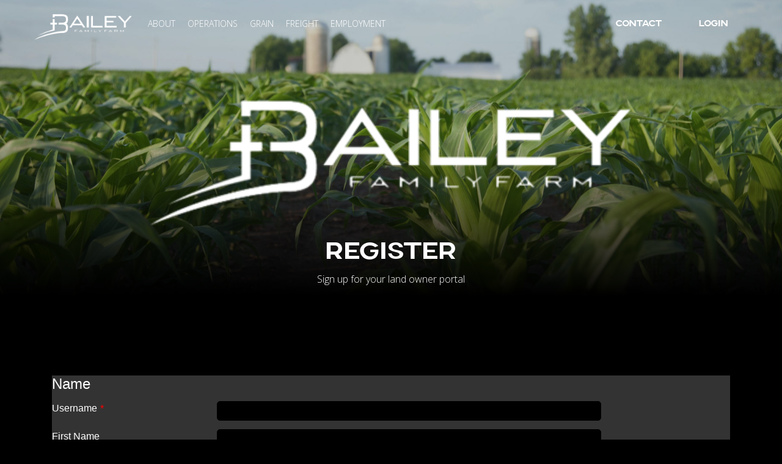

--- FILE ---
content_type: text/html; charset=UTF-8
request_url: https://baileyfamilyfarm.com/register/
body_size: 10403
content:
<!DOCTYPE html>
<html lang="en-US">
<head>
	<meta charset="UTF-8">
	<meta name="viewport" content="width=device-width, initial-scale=1, shrink-to-fit=no">
	<link rel="profile" href="http://gmpg.org/xfn/11">
	<meta name='robots' content='index, follow, max-image-preview:large, max-snippet:-1, max-video-preview:-1' />

	<!-- This site is optimized with the Yoast SEO plugin v26.8 - https://yoast.com/product/yoast-seo-wordpress/ -->
	<title>Register - Bailey Family Farm</title>
	<link rel="canonical" href="https://baileyfamilyfarm.com/register/" />
	<meta property="og:locale" content="en_US" />
	<meta property="og:type" content="article" />
	<meta property="og:title" content="Register - Bailey Family Farm" />
	<meta property="og:description" content="[...]Read More... from Register" />
	<meta property="og:url" content="https://baileyfamilyfarm.com/register/" />
	<meta property="og:site_name" content="Bailey Family Farm" />
	<meta property="article:modified_time" content="2020-10-27T14:44:28+00:00" />
	<meta name="twitter:card" content="summary_large_image" />
	<script type="application/ld+json" class="yoast-schema-graph">{"@context":"https://schema.org","@graph":[{"@type":"WebPage","@id":"https://baileyfamilyfarm.com/register/","url":"https://baileyfamilyfarm.com/register/","name":"Register - Bailey Family Farm","isPartOf":{"@id":"https://baileyfamilyfarm.com/#website"},"datePublished":"2020-10-06T14:38:05+00:00","dateModified":"2020-10-27T14:44:28+00:00","breadcrumb":{"@id":"https://baileyfamilyfarm.com/register/#breadcrumb"},"inLanguage":"en-US","potentialAction":[{"@type":"ReadAction","target":["https://baileyfamilyfarm.com/register/"]}]},{"@type":"BreadcrumbList","@id":"https://baileyfamilyfarm.com/register/#breadcrumb","itemListElement":[{"@type":"ListItem","position":1,"name":"Home","item":"https://baileyfamilyfarm.com/"},{"@type":"ListItem","position":2,"name":"Register"}]},{"@type":"WebSite","@id":"https://baileyfamilyfarm.com/#website","url":"https://baileyfamilyfarm.com/","name":"Bailey Family Farm","description":"Stewards of the Land","publisher":{"@id":"https://baileyfamilyfarm.com/#organization"},"potentialAction":[{"@type":"SearchAction","target":{"@type":"EntryPoint","urlTemplate":"https://baileyfamilyfarm.com/?s={search_term_string}"},"query-input":{"@type":"PropertyValueSpecification","valueRequired":true,"valueName":"search_term_string"}}],"inLanguage":"en-US"},{"@type":"Organization","@id":"https://baileyfamilyfarm.com/#organization","name":"Bailey Family Farm","url":"https://baileyfamilyfarm.com/","logo":{"@type":"ImageObject","inLanguage":"en-US","@id":"https://baileyfamilyfarm.com/#/schema/logo/image/","url":"https://baileyfamilyfarm.com/wp-content/uploads/2020/09/grainlogo1.png","contentUrl":"https://baileyfamilyfarm.com/wp-content/uploads/2020/09/grainlogo1.png","width":491,"height":366,"caption":"Bailey Family Farm"},"image":{"@id":"https://baileyfamilyfarm.com/#/schema/logo/image/"}}]}</script>
	<!-- / Yoast SEO plugin. -->


<link rel="alternate" type="application/rss+xml" title="Bailey Family Farm &raquo; Feed" href="https://baileyfamilyfarm.com/feed/" />
<link rel="alternate" type="application/rss+xml" title="Bailey Family Farm &raquo; Comments Feed" href="https://baileyfamilyfarm.com/comments/feed/" />
<link rel="alternate" title="oEmbed (JSON)" type="application/json+oembed" href="https://baileyfamilyfarm.com/wp-json/oembed/1.0/embed?url=https%3A%2F%2Fbaileyfamilyfarm.com%2Fregister%2F" />
<link rel="alternate" title="oEmbed (XML)" type="text/xml+oembed" href="https://baileyfamilyfarm.com/wp-json/oembed/1.0/embed?url=https%3A%2F%2Fbaileyfamilyfarm.com%2Fregister%2F&#038;format=xml" />
<style id='wp-img-auto-sizes-contain-inline-css'>
img:is([sizes=auto i],[sizes^="auto," i]){contain-intrinsic-size:3000px 1500px}
/*# sourceURL=wp-img-auto-sizes-contain-inline-css */
</style>
<style id='wp-emoji-styles-inline-css'>

	img.wp-smiley, img.emoji {
		display: inline !important;
		border: none !important;
		box-shadow: none !important;
		height: 1em !important;
		width: 1em !important;
		margin: 0 0.07em !important;
		vertical-align: -0.1em !important;
		background: none !important;
		padding: 0 !important;
	}
/*# sourceURL=wp-emoji-styles-inline-css */
</style>
<style id='wp-block-library-inline-css'>
:root{--wp-block-synced-color:#7a00df;--wp-block-synced-color--rgb:122,0,223;--wp-bound-block-color:var(--wp-block-synced-color);--wp-editor-canvas-background:#ddd;--wp-admin-theme-color:#007cba;--wp-admin-theme-color--rgb:0,124,186;--wp-admin-theme-color-darker-10:#006ba1;--wp-admin-theme-color-darker-10--rgb:0,107,160.5;--wp-admin-theme-color-darker-20:#005a87;--wp-admin-theme-color-darker-20--rgb:0,90,135;--wp-admin-border-width-focus:2px}@media (min-resolution:192dpi){:root{--wp-admin-border-width-focus:1.5px}}.wp-element-button{cursor:pointer}:root .has-very-light-gray-background-color{background-color:#eee}:root .has-very-dark-gray-background-color{background-color:#313131}:root .has-very-light-gray-color{color:#eee}:root .has-very-dark-gray-color{color:#313131}:root .has-vivid-green-cyan-to-vivid-cyan-blue-gradient-background{background:linear-gradient(135deg,#00d084,#0693e3)}:root .has-purple-crush-gradient-background{background:linear-gradient(135deg,#34e2e4,#4721fb 50%,#ab1dfe)}:root .has-hazy-dawn-gradient-background{background:linear-gradient(135deg,#faaca8,#dad0ec)}:root .has-subdued-olive-gradient-background{background:linear-gradient(135deg,#fafae1,#67a671)}:root .has-atomic-cream-gradient-background{background:linear-gradient(135deg,#fdd79a,#004a59)}:root .has-nightshade-gradient-background{background:linear-gradient(135deg,#330968,#31cdcf)}:root .has-midnight-gradient-background{background:linear-gradient(135deg,#020381,#2874fc)}:root{--wp--preset--font-size--normal:16px;--wp--preset--font-size--huge:42px}.has-regular-font-size{font-size:1em}.has-larger-font-size{font-size:2.625em}.has-normal-font-size{font-size:var(--wp--preset--font-size--normal)}.has-huge-font-size{font-size:var(--wp--preset--font-size--huge)}.has-text-align-center{text-align:center}.has-text-align-left{text-align:left}.has-text-align-right{text-align:right}.has-fit-text{white-space:nowrap!important}#end-resizable-editor-section{display:none}.aligncenter{clear:both}.items-justified-left{justify-content:flex-start}.items-justified-center{justify-content:center}.items-justified-right{justify-content:flex-end}.items-justified-space-between{justify-content:space-between}.screen-reader-text{border:0;clip-path:inset(50%);height:1px;margin:-1px;overflow:hidden;padding:0;position:absolute;width:1px;word-wrap:normal!important}.screen-reader-text:focus{background-color:#ddd;clip-path:none;color:#444;display:block;font-size:1em;height:auto;left:5px;line-height:normal;padding:15px 23px 14px;text-decoration:none;top:5px;width:auto;z-index:100000}html :where(.has-border-color){border-style:solid}html :where([style*=border-top-color]){border-top-style:solid}html :where([style*=border-right-color]){border-right-style:solid}html :where([style*=border-bottom-color]){border-bottom-style:solid}html :where([style*=border-left-color]){border-left-style:solid}html :where([style*=border-width]){border-style:solid}html :where([style*=border-top-width]){border-top-style:solid}html :where([style*=border-right-width]){border-right-style:solid}html :where([style*=border-bottom-width]){border-bottom-style:solid}html :where([style*=border-left-width]){border-left-style:solid}html :where(img[class*=wp-image-]){height:auto;max-width:100%}:where(figure){margin:0 0 1em}html :where(.is-position-sticky){--wp-admin--admin-bar--position-offset:var(--wp-admin--admin-bar--height,0px)}@media screen and (max-width:600px){html :where(.is-position-sticky){--wp-admin--admin-bar--position-offset:0px}}

/*# sourceURL=wp-block-library-inline-css */
</style><style id='global-styles-inline-css'>
:root{--wp--preset--aspect-ratio--square: 1;--wp--preset--aspect-ratio--4-3: 4/3;--wp--preset--aspect-ratio--3-4: 3/4;--wp--preset--aspect-ratio--3-2: 3/2;--wp--preset--aspect-ratio--2-3: 2/3;--wp--preset--aspect-ratio--16-9: 16/9;--wp--preset--aspect-ratio--9-16: 9/16;--wp--preset--color--black: #000000;--wp--preset--color--cyan-bluish-gray: #abb8c3;--wp--preset--color--white: #fff;--wp--preset--color--pale-pink: #f78da7;--wp--preset--color--vivid-red: #cf2e2e;--wp--preset--color--luminous-vivid-orange: #ff6900;--wp--preset--color--luminous-vivid-amber: #fcb900;--wp--preset--color--light-green-cyan: #7bdcb5;--wp--preset--color--vivid-green-cyan: #00d084;--wp--preset--color--pale-cyan-blue: #8ed1fc;--wp--preset--color--vivid-cyan-blue: #0693e3;--wp--preset--color--vivid-purple: #9b51e0;--wp--preset--color--blue: #007bff;--wp--preset--color--indigo: #6610f2;--wp--preset--color--purple: #5533ff;--wp--preset--color--pink: #e83e8c;--wp--preset--color--red: #dc3545;--wp--preset--color--orange: #fd7e14;--wp--preset--color--yellow: #ffc107;--wp--preset--color--green: #28a745;--wp--preset--color--teal: #20c997;--wp--preset--color--cyan: #17a2b8;--wp--preset--color--gray: #6c757d;--wp--preset--color--gray-dark: #343a40;--wp--preset--gradient--vivid-cyan-blue-to-vivid-purple: linear-gradient(135deg,rgb(6,147,227) 0%,rgb(155,81,224) 100%);--wp--preset--gradient--light-green-cyan-to-vivid-green-cyan: linear-gradient(135deg,rgb(122,220,180) 0%,rgb(0,208,130) 100%);--wp--preset--gradient--luminous-vivid-amber-to-luminous-vivid-orange: linear-gradient(135deg,rgb(252,185,0) 0%,rgb(255,105,0) 100%);--wp--preset--gradient--luminous-vivid-orange-to-vivid-red: linear-gradient(135deg,rgb(255,105,0) 0%,rgb(207,46,46) 100%);--wp--preset--gradient--very-light-gray-to-cyan-bluish-gray: linear-gradient(135deg,rgb(238,238,238) 0%,rgb(169,184,195) 100%);--wp--preset--gradient--cool-to-warm-spectrum: linear-gradient(135deg,rgb(74,234,220) 0%,rgb(151,120,209) 20%,rgb(207,42,186) 40%,rgb(238,44,130) 60%,rgb(251,105,98) 80%,rgb(254,248,76) 100%);--wp--preset--gradient--blush-light-purple: linear-gradient(135deg,rgb(255,206,236) 0%,rgb(152,150,240) 100%);--wp--preset--gradient--blush-bordeaux: linear-gradient(135deg,rgb(254,205,165) 0%,rgb(254,45,45) 50%,rgb(107,0,62) 100%);--wp--preset--gradient--luminous-dusk: linear-gradient(135deg,rgb(255,203,112) 0%,rgb(199,81,192) 50%,rgb(65,88,208) 100%);--wp--preset--gradient--pale-ocean: linear-gradient(135deg,rgb(255,245,203) 0%,rgb(182,227,212) 50%,rgb(51,167,181) 100%);--wp--preset--gradient--electric-grass: linear-gradient(135deg,rgb(202,248,128) 0%,rgb(113,206,126) 100%);--wp--preset--gradient--midnight: linear-gradient(135deg,rgb(2,3,129) 0%,rgb(40,116,252) 100%);--wp--preset--font-size--small: 13px;--wp--preset--font-size--medium: 20px;--wp--preset--font-size--large: 36px;--wp--preset--font-size--x-large: 42px;--wp--preset--spacing--20: 0.44rem;--wp--preset--spacing--30: 0.67rem;--wp--preset--spacing--40: 1rem;--wp--preset--spacing--50: 1.5rem;--wp--preset--spacing--60: 2.25rem;--wp--preset--spacing--70: 3.38rem;--wp--preset--spacing--80: 5.06rem;--wp--preset--shadow--natural: 6px 6px 9px rgba(0, 0, 0, 0.2);--wp--preset--shadow--deep: 12px 12px 50px rgba(0, 0, 0, 0.4);--wp--preset--shadow--sharp: 6px 6px 0px rgba(0, 0, 0, 0.2);--wp--preset--shadow--outlined: 6px 6px 0px -3px rgb(255, 255, 255), 6px 6px rgb(0, 0, 0);--wp--preset--shadow--crisp: 6px 6px 0px rgb(0, 0, 0);}:where(.is-layout-flex){gap: 0.5em;}:where(.is-layout-grid){gap: 0.5em;}body .is-layout-flex{display: flex;}.is-layout-flex{flex-wrap: wrap;align-items: center;}.is-layout-flex > :is(*, div){margin: 0;}body .is-layout-grid{display: grid;}.is-layout-grid > :is(*, div){margin: 0;}:where(.wp-block-columns.is-layout-flex){gap: 2em;}:where(.wp-block-columns.is-layout-grid){gap: 2em;}:where(.wp-block-post-template.is-layout-flex){gap: 1.25em;}:where(.wp-block-post-template.is-layout-grid){gap: 1.25em;}.has-black-color{color: var(--wp--preset--color--black) !important;}.has-cyan-bluish-gray-color{color: var(--wp--preset--color--cyan-bluish-gray) !important;}.has-white-color{color: var(--wp--preset--color--white) !important;}.has-pale-pink-color{color: var(--wp--preset--color--pale-pink) !important;}.has-vivid-red-color{color: var(--wp--preset--color--vivid-red) !important;}.has-luminous-vivid-orange-color{color: var(--wp--preset--color--luminous-vivid-orange) !important;}.has-luminous-vivid-amber-color{color: var(--wp--preset--color--luminous-vivid-amber) !important;}.has-light-green-cyan-color{color: var(--wp--preset--color--light-green-cyan) !important;}.has-vivid-green-cyan-color{color: var(--wp--preset--color--vivid-green-cyan) !important;}.has-pale-cyan-blue-color{color: var(--wp--preset--color--pale-cyan-blue) !important;}.has-vivid-cyan-blue-color{color: var(--wp--preset--color--vivid-cyan-blue) !important;}.has-vivid-purple-color{color: var(--wp--preset--color--vivid-purple) !important;}.has-black-background-color{background-color: var(--wp--preset--color--black) !important;}.has-cyan-bluish-gray-background-color{background-color: var(--wp--preset--color--cyan-bluish-gray) !important;}.has-white-background-color{background-color: var(--wp--preset--color--white) !important;}.has-pale-pink-background-color{background-color: var(--wp--preset--color--pale-pink) !important;}.has-vivid-red-background-color{background-color: var(--wp--preset--color--vivid-red) !important;}.has-luminous-vivid-orange-background-color{background-color: var(--wp--preset--color--luminous-vivid-orange) !important;}.has-luminous-vivid-amber-background-color{background-color: var(--wp--preset--color--luminous-vivid-amber) !important;}.has-light-green-cyan-background-color{background-color: var(--wp--preset--color--light-green-cyan) !important;}.has-vivid-green-cyan-background-color{background-color: var(--wp--preset--color--vivid-green-cyan) !important;}.has-pale-cyan-blue-background-color{background-color: var(--wp--preset--color--pale-cyan-blue) !important;}.has-vivid-cyan-blue-background-color{background-color: var(--wp--preset--color--vivid-cyan-blue) !important;}.has-vivid-purple-background-color{background-color: var(--wp--preset--color--vivid-purple) !important;}.has-black-border-color{border-color: var(--wp--preset--color--black) !important;}.has-cyan-bluish-gray-border-color{border-color: var(--wp--preset--color--cyan-bluish-gray) !important;}.has-white-border-color{border-color: var(--wp--preset--color--white) !important;}.has-pale-pink-border-color{border-color: var(--wp--preset--color--pale-pink) !important;}.has-vivid-red-border-color{border-color: var(--wp--preset--color--vivid-red) !important;}.has-luminous-vivid-orange-border-color{border-color: var(--wp--preset--color--luminous-vivid-orange) !important;}.has-luminous-vivid-amber-border-color{border-color: var(--wp--preset--color--luminous-vivid-amber) !important;}.has-light-green-cyan-border-color{border-color: var(--wp--preset--color--light-green-cyan) !important;}.has-vivid-green-cyan-border-color{border-color: var(--wp--preset--color--vivid-green-cyan) !important;}.has-pale-cyan-blue-border-color{border-color: var(--wp--preset--color--pale-cyan-blue) !important;}.has-vivid-cyan-blue-border-color{border-color: var(--wp--preset--color--vivid-cyan-blue) !important;}.has-vivid-purple-border-color{border-color: var(--wp--preset--color--vivid-purple) !important;}.has-vivid-cyan-blue-to-vivid-purple-gradient-background{background: var(--wp--preset--gradient--vivid-cyan-blue-to-vivid-purple) !important;}.has-light-green-cyan-to-vivid-green-cyan-gradient-background{background: var(--wp--preset--gradient--light-green-cyan-to-vivid-green-cyan) !important;}.has-luminous-vivid-amber-to-luminous-vivid-orange-gradient-background{background: var(--wp--preset--gradient--luminous-vivid-amber-to-luminous-vivid-orange) !important;}.has-luminous-vivid-orange-to-vivid-red-gradient-background{background: var(--wp--preset--gradient--luminous-vivid-orange-to-vivid-red) !important;}.has-very-light-gray-to-cyan-bluish-gray-gradient-background{background: var(--wp--preset--gradient--very-light-gray-to-cyan-bluish-gray) !important;}.has-cool-to-warm-spectrum-gradient-background{background: var(--wp--preset--gradient--cool-to-warm-spectrum) !important;}.has-blush-light-purple-gradient-background{background: var(--wp--preset--gradient--blush-light-purple) !important;}.has-blush-bordeaux-gradient-background{background: var(--wp--preset--gradient--blush-bordeaux) !important;}.has-luminous-dusk-gradient-background{background: var(--wp--preset--gradient--luminous-dusk) !important;}.has-pale-ocean-gradient-background{background: var(--wp--preset--gradient--pale-ocean) !important;}.has-electric-grass-gradient-background{background: var(--wp--preset--gradient--electric-grass) !important;}.has-midnight-gradient-background{background: var(--wp--preset--gradient--midnight) !important;}.has-small-font-size{font-size: var(--wp--preset--font-size--small) !important;}.has-medium-font-size{font-size: var(--wp--preset--font-size--medium) !important;}.has-large-font-size{font-size: var(--wp--preset--font-size--large) !important;}.has-x-large-font-size{font-size: var(--wp--preset--font-size--x-large) !important;}
/*# sourceURL=global-styles-inline-css */
</style>

<style id='classic-theme-styles-inline-css'>
/*! This file is auto-generated */
.wp-block-button__link{color:#fff;background-color:#32373c;border-radius:9999px;box-shadow:none;text-decoration:none;padding:calc(.667em + 2px) calc(1.333em + 2px);font-size:1.125em}.wp-block-file__button{background:#32373c;color:#fff;text-decoration:none}
/*# sourceURL=/wp-includes/css/classic-themes.min.css */
</style>
<link rel='stylesheet' id='contact-form-7-css' href='https://baileyfamilyfarm.com/wp-content/plugins/contact-form-7/includes/css/styles.css?ver=6.1.4' media='all' />
<link rel='stylesheet' id='if-menu-site-css-css' href='https://baileyfamilyfarm.com/wp-content/plugins/if-menu/assets/if-menu-site.css?ver=6.9' media='all' />
<link rel='stylesheet' id='megamenu-css' href='https://baileyfamilyfarm.com/wp-content/uploads/maxmegamenu/style.css?ver=a8e800' media='all' />
<link rel='stylesheet' id='dashicons-css' href='https://baileyfamilyfarm.com/wp-includes/css/dashicons.min.css?ver=6.9' media='all' />
<link rel='stylesheet' id='child-understrap-styles-css' href='https://baileyfamilyfarm.com/wp-content/themes/understrap-child-master/css/child-theme.min.css?ver=0.5.5' media='all' />
<link rel='stylesheet' id='custom-styles-css' href='https://baileyfamilyfarm.com/wp-content/themes/understrap-child-master/css/custom.css?ver=0.5.5' media='all' />
<link rel='stylesheet' id='wppb_stylesheet-css' href='https://baileyfamilyfarm.com/wp-content/plugins/profile-builder/assets/css/style-front-end.css?ver=3.15.3' media='all' />
<script src="https://baileyfamilyfarm.com/wp-includes/js/jquery/jquery.min.js?ver=3.7.1" id="jquery-core-js"></script>
<script src="https://baileyfamilyfarm.com/wp-includes/js/jquery/jquery-migrate.min.js?ver=3.4.1" id="jquery-migrate-js"></script>
<link rel="https://api.w.org/" href="https://baileyfamilyfarm.com/wp-json/" /><link rel="alternate" title="JSON" type="application/json" href="https://baileyfamilyfarm.com/wp-json/wp/v2/pages/114" /><link rel="EditURI" type="application/rsd+xml" title="RSD" href="https://baileyfamilyfarm.com/xmlrpc.php?rsd" />
<meta name="generator" content="WordPress 6.9" />
<link rel='shortlink' href='https://baileyfamilyfarm.com/?p=114' />
<link rel="preconnect" href="https://fonts.gstatic.com">
<link href="https://fonts.googleapis.com/css2?family=Open+Sans:ital,wght@0,300;0,400;0,600;0,700;0,800;1,300&display=swap" rel="stylesheet">
<script src="https://kit.fontawesome.com/a1a654939d.js" crossorigin="anonymous"></script>
<meta name="google-site-verification" content="TuxH-aKJk2rEE2SAFljMctOSwz4RVojC85TemGBKPaw" />
<meta name="mobile-web-app-capable" content="yes">
<meta name="apple-mobile-web-app-capable" content="yes">
<meta name="apple-mobile-web-app-title" content="Bailey Family Farm - Stewards of the Land">
<style>.recentcomments a{display:inline !important;padding:0 !important;margin:0 !important;}</style><link rel="icon" href="https://baileyfamilyfarm.com/wp-content/uploads/2021/04/cropped-bailey_favicon-32x32.png" sizes="32x32" />
<link rel="icon" href="https://baileyfamilyfarm.com/wp-content/uploads/2021/04/cropped-bailey_favicon-192x192.png" sizes="192x192" />
<link rel="apple-touch-icon" href="https://baileyfamilyfarm.com/wp-content/uploads/2021/04/cropped-bailey_favicon-180x180.png" />
<meta name="msapplication-TileImage" content="https://baileyfamilyfarm.com/wp-content/uploads/2021/04/cropped-bailey_favicon-270x270.png" />
<style type="text/css">/** Mega Menu CSS: fs **/</style>
</head>

<body class="wp-singular page-template page-template-page-templates page-template-register page-template-page-templatesregister-php page page-id-114 wp-custom-logo wp-embed-responsive wp-theme-understrap wp-child-theme-understrap-child-master mega-menu-primary mega-menu-secondary mega-menu-mobile understrap-has-sidebar">
<div class="site" id="page">

	<!-- ******************* The Navbar Area ******************* -->
	<div id="wrapper-navbar" itemscope itemtype="http://schema.org/WebSite">

		<a class="skip-link sr-only sr-only-focusable" href="#content">Skip to content</a>

		<nav class="navbar navbar-expand-sm navbar-dark bg-primary">

		
					<!-- Your site title as branding in the menu -->
					<a href="https://baileyfamilyfarm.com/" class="navbar-brand custom-logo-link" rel="home"><img width="399" height="104" src="https://baileyfamilyfarm.com/wp-content/uploads/2020/09/baileylogo.svg" class="img-fluid" alt="Bailey Family Farm" decoding="async" /></a><!-- end custom logo -->


				<!-- The WordPress Menu goes here -->
				<div id="mega-menu-wrap-primary" class="mega-menu-wrap"><div class="mega-menu-toggle"><div class="mega-toggle-blocks-left"></div><div class="mega-toggle-blocks-center"></div><div class="mega-toggle-blocks-right"><div class='mega-toggle-block mega-menu-toggle-animated-block mega-toggle-block-1' id='mega-toggle-block-1'><button aria-label="Toggle Menu" class="mega-toggle-animated mega-toggle-animated-slider" type="button" aria-expanded="false">
                  <span class="mega-toggle-animated-box">
                    <span class="mega-toggle-animated-inner"></span>
                  </span>
                </button></div></div></div><ul id="mega-menu-primary" class="mega-menu max-mega-menu mega-menu-horizontal mega-no-js" data-event="hover_intent" data-effect="fade_up" data-effect-speed="200" data-effect-mobile="disabled" data-effect-speed-mobile="0" data-mobile-force-width="body" data-second-click="go" data-document-click="collapse" data-vertical-behaviour="standard" data-breakpoint="1250" data-unbind="true" data-mobile-state="collapse_all" data-mobile-direction="vertical" data-hover-intent-timeout="300" data-hover-intent-interval="100"><li class="mega-menu-item mega-menu-item-type-custom mega-menu-item-object-custom mega-align-bottom-left mega-menu-flyout mega-menu-item-34" id="mega-menu-item-34"><a class="mega-menu-link" href="/about" tabindex="0">About</a></li><li class="mega-menu-item mega-menu-item-type-custom mega-menu-item-object-custom mega-align-bottom-left mega-menu-flyout mega-menu-item-35" id="mega-menu-item-35"><a class="mega-menu-link" href="/operations" tabindex="0">Operations</a></li><li class="mega-menu-item mega-menu-item-type-custom mega-menu-item-object-custom mega-align-bottom-left mega-menu-flyout mega-menu-item-36" id="mega-menu-item-36"><a class="mega-menu-link" href="/family-grain" tabindex="0">Grain</a></li><li class="mega-menu-item mega-menu-item-type-custom mega-menu-item-object-custom mega-align-bottom-left mega-menu-flyout mega-menu-item-38" id="mega-menu-item-38"><a class="mega-menu-link" href="/family-freight" tabindex="0">Freight</a></li><li class="mega-menu-item mega-menu-item-type-custom mega-menu-item-object-custom mega-align-bottom-left mega-menu-flyout mega-menu-item-39" id="mega-menu-item-39"><a class="mega-menu-link" href="/employment" tabindex="0">Employment</a></li></ul></div>				
			<!-- The WordPress Secondary Menu goes here -->
				<div id="mega-menu-wrap-secondary" class="mega-menu-wrap"><div class="mega-menu-toggle"><div class="mega-toggle-blocks-left"></div><div class="mega-toggle-blocks-center"></div><div class="mega-toggle-blocks-right"><div class='mega-toggle-block mega-menu-toggle-animated-block mega-toggle-block-0' id='mega-toggle-block-0'><button aria-label="Toggle Menu" class="mega-toggle-animated mega-toggle-animated-slider" type="button" aria-expanded="false">
                  <span class="mega-toggle-animated-box">
                    <span class="mega-toggle-animated-inner"></span>
                  </span>
                </button></div></div></div><ul id="mega-menu-secondary" class="mega-menu max-mega-menu mega-menu-horizontal mega-no-js" data-event="hover_intent" data-effect="fade_up" data-effect-speed="200" data-effect-mobile="disabled" data-effect-speed-mobile="0" data-mobile-force-width="false" data-second-click="go" data-document-click="collapse" data-vertical-behaviour="standard" data-breakpoint="768" data-unbind="true" data-mobile-state="collapse_all" data-mobile-direction="vertical" data-hover-intent-timeout="300" data-hover-intent-interval="100"><li class="mega-menu-item mega-menu-item-type-custom mega-menu-item-object-custom mega-align-bottom-left mega-menu-flyout mega-menu-item-40" id="mega-menu-item-40"><a class="mega-menu-link" href="/Contact" tabindex="0">Contact</a></li><li class="mega-menu-item mega-menu-item-type-custom mega-menu-item-object-custom mega-align-bottom-left mega-menu-flyout mega-menu-item-234" id="mega-menu-item-234"><a class="mega-menu-link" href="/log-in" tabindex="0">Login</a></li></ul></div>
<!-- The Mobile Menu goes here -->
				<div id="mega-menu-wrap-mobile" class="mega-menu-wrap"><div class="mega-menu-toggle"><div class="mega-toggle-blocks-left"></div><div class="mega-toggle-blocks-center"></div><div class="mega-toggle-blocks-right"><div class='mega-toggle-block mega-menu-toggle-animated-block mega-toggle-block-1' id='mega-toggle-block-1'><button aria-label="Toggle Menu" class="mega-toggle-animated mega-toggle-animated-slider" type="button" aria-expanded="false">
                  <span class="mega-toggle-animated-box">
                    <span class="mega-toggle-animated-inner"></span>
                  </span>
                </button></div></div></div><ul id="mega-menu-mobile" class="mega-menu max-mega-menu mega-menu-horizontal mega-no-js" data-event="hover_intent" data-effect="fade_up" data-effect-speed="200" data-effect-mobile="disabled" data-effect-speed-mobile="0" data-mobile-force-width="body" data-second-click="go" data-document-click="collapse" data-vertical-behaviour="standard" data-breakpoint="1250" data-unbind="true" data-mobile-state="collapse_all" data-mobile-direction="vertical" data-hover-intent-timeout="300" data-hover-intent-interval="100"><li class="mega-menu-item mega-menu-item-type-post_type mega-menu-item-object-page mega-align-bottom-left mega-menu-flyout mega-menu-item-263" id="mega-menu-item-263"><a class="mega-menu-link" href="https://baileyfamilyfarm.com/about/" tabindex="0">About</a></li><li class="mega-menu-item mega-menu-item-type-post_type mega-menu-item-object-page mega-align-bottom-left mega-menu-flyout mega-menu-item-264" id="mega-menu-item-264"><a class="mega-menu-link" href="https://baileyfamilyfarm.com/operations/" tabindex="0">Operations</a></li><li class="mega-menu-item mega-menu-item-type-post_type mega-menu-item-object-page mega-align-bottom-left mega-menu-flyout mega-menu-item-265" id="mega-menu-item-265"><a class="mega-menu-link" href="https://baileyfamilyfarm.com/family-grain/" tabindex="0">Grain</a></li><li class="mega-menu-item mega-menu-item-type-post_type mega-menu-item-object-page mega-align-bottom-left mega-menu-flyout mega-menu-item-267" id="mega-menu-item-267"><a class="mega-menu-link" href="https://baileyfamilyfarm.com/family-freight/" tabindex="0">Freight</a></li><li class="mega-menu-item mega-menu-item-type-post_type mega-menu-item-object-page mega-align-bottom-left mega-menu-flyout mega-menu-item-268" id="mega-menu-item-268"><a class="mega-menu-link" href="https://baileyfamilyfarm.com/employment/" tabindex="0">Employment</a></li><li class="mega-menu-item mega-menu-item-type-post_type mega-menu-item-object-page mega-align-bottom-left mega-menu-flyout mega-menu-item-271" id="mega-menu-item-271"><a class="mega-menu-link" href="https://baileyfamilyfarm.com/contact/" tabindex="0">Contact</a></li><li class="mega-menu-item mega-menu-item-type-post_type mega-menu-item-object-page mega-align-bottom-left mega-menu-flyout mega-menu-item-270" id="mega-menu-item-270"><a class="mega-menu-link" href="https://baileyfamilyfarm.com/log-in/" tabindex="0">Login</a></li></ul></div>		</nav><!-- .site-navigation -->

	</div><!-- #wrapper-navbar end -->

<div class="container-fluid" id=employContain>
    <div class="container" id="heroBox">
        <div class="row center">
            <img src="/wp-content/uploads/2020/09/baileylogo.svg" alt="" id="Bailey Family Farm">
        </div>
        <div class="row center">
            <h1>Register</h1>
        </div>
        <div class="row center">
            <p>Sign up for your land owner portal</p>
        </div>
    </div>
</div>
<div class="container" id=registerContainer>
            <form enctype="multipart/form-data" method="post" id="wppb-register-user" class="wppb-user-forms wppb-register-user wppb-user-logged-out" action="https://baileyfamilyfarm.com/register/">
			<ul><li class="wppb-form-field wppb-default-name-heading" id="wppb-form-element-1"><h4>Name</h4><span class="wppb-description-delimiter "></span></li><li class="wppb-form-field wppb-default-username" id="wppb-form-element-2">
			<label for="username">Username<span class="wppb-required" title="This field is required">*</span></label>
			<input class="text-input default_field_username " name="username" maxlength="70" type="text" id="username" value=""  /></li><li class="wppb-form-field wppb-default-first-name" id="wppb-form-element-3">
			<label for="first_name">First Name</label>
			<input class="text-input default_field_firstname " name="first_name" maxlength="70" type="text" id="first_name" value=""  /></li><li class="wppb-form-field wppb-default-last-name" id="wppb-form-element-4">
			<label for="last_name">Last Name</label>
			<input class="text-input default_field_lastname " name="last_name" maxlength="70" type="text" id="last_name" value="" /></li><li class="wppb-form-field wppb-default-display-name-publicly-as" id="wppb-form-element-6"></li><li class="wppb-form-field wppb-default-contact-info-heading" id="wppb-form-element-7"><h4>Contact Info</h4><span class="wppb-description-delimiter "></span></li><li class="wppb-form-field wppb-default-e-mail" id="wppb-form-element-8">
			<label for="email">E-mail<span class="wppb-required" title="This field is required">*</span></label>
			<input class="text-input default_field_email " name="email" maxlength="70" type="email" id="email" value=""   /></li><li class="wppb-form-field wppb-default-password" id="wppb-form-element-12">
			<label for="passw1">Password<span class="wppb-required" title="This field is required">*</span></label>
            <span class="wppb-password-field-container">
			    <input class="text-input " name="passw1" maxlength="70" type="password" id="passw1" value="" autocomplete="off" />
			     <!-- add the HTML for the visibility toggle -->
			</span><span class="wppb-description-delimiter"> </span></li><li class="wppb-form-field wppb-default-repeat-password" id="wppb-form-element-13">
			<label for="passw2">Repeat Password<span class="wppb-required" title="This field is required">*</span></label>
			<span class="wppb-password-field-container">
			    <input class="text-input " name="passw2" maxlength="70" type="password" id="passw2" value="" autocomplete="off" />
			     <!-- add the HTML for the visibility toggle -->
			</span></li><li class="wppb-form-field wppb-recaptcha wppb-recaptcha-v2" id="wppb-form-element-14"><label for="recaptcha_response_field"><span class="wppb-required" title="This field is required">*</span></label><div id="wppb-recaptcha-element-pb_register1" class="wppb-recaptcha-element "></div></li></ul><ul><li class="wppb-form-field wppb-send-credentials-checkbox"><label for="send_credentials_via_email"><input id="send_credentials_via_email" type="checkbox" name="send_credentials_via_email" value="sending"/>Send these credentials via email.</label></li></ul>			<p class="form-submit"  >
				                				<input name="register" type="submit" id="register" class="submit button" value="Register" />
                <input name="redirect_to" type="hidden" value="" />
                				<input name="action" type="hidden" id="action" value="register" />
				<input name="form_name" type="hidden" id="form_name" value="unspecified" />
				<input name="form_id" type="hidden" id="form_id" value="" />
							</p><!-- .form-submit -->
			<input type="hidden" id="register_unspecified_nonce_field" name="register_unspecified_nonce_field" value="55a034edcc" /><input type="hidden" name="_wp_http_referer" value="/register/" />		</form>
		
</div>



<div class="wrapper" id="wrapper-footer">

	<div class="container-fluid">

		<div class="row">
			<div class="col-md-3 center">
				<img src="/wp-content/uploads/2020/09/baileylogo.svg" alt="Bailey Family Farm" id="footerLogo">
			</div>
			<div class="col-md-9">
				<div class="row">
					<div class="col-md-4">
						<p>357 Darter Ln | Xenia, IL 62899.</p>
					</div>
					<div class="col-md-3">
						<a href="tel:618-665-4449" target="_blank"><p>Phone 618-665-4449</p></a>
					</div>
					<div class="col-md-3">
						<p>Fax 618-665-4447</p>
					</div>
					<div class="col-md-2">
						<a href="https://thinkcreatedo.com" target="_blank"><p>Website by ITMG</p></a>
					</div>
				</div>
			</div>
		</div><!-- row end -->

	</div><!-- container end -->

</div><!-- wrapper end -->

</div><!-- #page we need this extra closing tag here -->

<script type="speculationrules">
{"prefetch":[{"source":"document","where":{"and":[{"href_matches":"/*"},{"not":{"href_matches":["/wp-*.php","/wp-admin/*","/wp-content/uploads/*","/wp-content/*","/wp-content/plugins/*","/wp-content/themes/understrap-child-master/*","/wp-content/themes/understrap/*","/*\\?(.+)"]}},{"not":{"selector_matches":"a[rel~=\"nofollow\"]"}},{"not":{"selector_matches":".no-prefetch, .no-prefetch a"}}]},"eagerness":"conservative"}]}
</script>
<style type="text/css"> 
         /* Hide reCAPTCHA V3 badge */
        .grecaptcha-badge {
        
            visibility: hidden !important;
        
        }
    </style><script src="https://baileyfamilyfarm.com/wp-includes/js/dist/hooks.min.js?ver=dd5603f07f9220ed27f1" id="wp-hooks-js"></script>
<script src="https://baileyfamilyfarm.com/wp-includes/js/dist/i18n.min.js?ver=c26c3dc7bed366793375" id="wp-i18n-js"></script>
<script id="wp-i18n-js-after">
wp.i18n.setLocaleData( { 'text direction\u0004ltr': [ 'ltr' ] } );
//# sourceURL=wp-i18n-js-after
</script>
<script src="https://baileyfamilyfarm.com/wp-content/plugins/contact-form-7/includes/swv/js/index.js?ver=6.1.4" id="swv-js"></script>
<script id="contact-form-7-js-before">
var wpcf7 = {
    "api": {
        "root": "https:\/\/baileyfamilyfarm.com\/wp-json\/",
        "namespace": "contact-form-7\/v1"
    },
    "cached": 1
};
//# sourceURL=contact-form-7-js-before
</script>
<script src="https://baileyfamilyfarm.com/wp-content/plugins/contact-form-7/includes/js/index.js?ver=6.1.4" id="contact-form-7-js"></script>
<script src="https://baileyfamilyfarm.com/wp-content/themes/understrap-child-master/js/child-theme.min.js?ver=0.5.5" id="child-understrap-scripts-js"></script>
<script src="https://baileyfamilyfarm.com/wp-includes/js/hoverIntent.min.js?ver=1.10.2" id="hoverIntent-js"></script>
<script src="https://baileyfamilyfarm.com/wp-content/plugins/megamenu/js/maxmegamenu.js?ver=3.7" id="megamenu-js"></script>
<script id="wp-emoji-settings" type="application/json">
{"baseUrl":"https://s.w.org/images/core/emoji/17.0.2/72x72/","ext":".png","svgUrl":"https://s.w.org/images/core/emoji/17.0.2/svg/","svgExt":".svg","source":{"concatemoji":"https://baileyfamilyfarm.com/wp-includes/js/wp-emoji-release.min.js?ver=6.9"}}
</script>
<script type="module">
/*! This file is auto-generated */
const a=JSON.parse(document.getElementById("wp-emoji-settings").textContent),o=(window._wpemojiSettings=a,"wpEmojiSettingsSupports"),s=["flag","emoji"];function i(e){try{var t={supportTests:e,timestamp:(new Date).valueOf()};sessionStorage.setItem(o,JSON.stringify(t))}catch(e){}}function c(e,t,n){e.clearRect(0,0,e.canvas.width,e.canvas.height),e.fillText(t,0,0);t=new Uint32Array(e.getImageData(0,0,e.canvas.width,e.canvas.height).data);e.clearRect(0,0,e.canvas.width,e.canvas.height),e.fillText(n,0,0);const a=new Uint32Array(e.getImageData(0,0,e.canvas.width,e.canvas.height).data);return t.every((e,t)=>e===a[t])}function p(e,t){e.clearRect(0,0,e.canvas.width,e.canvas.height),e.fillText(t,0,0);var n=e.getImageData(16,16,1,1);for(let e=0;e<n.data.length;e++)if(0!==n.data[e])return!1;return!0}function u(e,t,n,a){switch(t){case"flag":return n(e,"\ud83c\udff3\ufe0f\u200d\u26a7\ufe0f","\ud83c\udff3\ufe0f\u200b\u26a7\ufe0f")?!1:!n(e,"\ud83c\udde8\ud83c\uddf6","\ud83c\udde8\u200b\ud83c\uddf6")&&!n(e,"\ud83c\udff4\udb40\udc67\udb40\udc62\udb40\udc65\udb40\udc6e\udb40\udc67\udb40\udc7f","\ud83c\udff4\u200b\udb40\udc67\u200b\udb40\udc62\u200b\udb40\udc65\u200b\udb40\udc6e\u200b\udb40\udc67\u200b\udb40\udc7f");case"emoji":return!a(e,"\ud83e\u1fac8")}return!1}function f(e,t,n,a){let r;const o=(r="undefined"!=typeof WorkerGlobalScope&&self instanceof WorkerGlobalScope?new OffscreenCanvas(300,150):document.createElement("canvas")).getContext("2d",{willReadFrequently:!0}),s=(o.textBaseline="top",o.font="600 32px Arial",{});return e.forEach(e=>{s[e]=t(o,e,n,a)}),s}function r(e){var t=document.createElement("script");t.src=e,t.defer=!0,document.head.appendChild(t)}a.supports={everything:!0,everythingExceptFlag:!0},new Promise(t=>{let n=function(){try{var e=JSON.parse(sessionStorage.getItem(o));if("object"==typeof e&&"number"==typeof e.timestamp&&(new Date).valueOf()<e.timestamp+604800&&"object"==typeof e.supportTests)return e.supportTests}catch(e){}return null}();if(!n){if("undefined"!=typeof Worker&&"undefined"!=typeof OffscreenCanvas&&"undefined"!=typeof URL&&URL.createObjectURL&&"undefined"!=typeof Blob)try{var e="postMessage("+f.toString()+"("+[JSON.stringify(s),u.toString(),c.toString(),p.toString()].join(",")+"));",a=new Blob([e],{type:"text/javascript"});const r=new Worker(URL.createObjectURL(a),{name:"wpTestEmojiSupports"});return void(r.onmessage=e=>{i(n=e.data),r.terminate(),t(n)})}catch(e){}i(n=f(s,u,c,p))}t(n)}).then(e=>{for(const n in e)a.supports[n]=e[n],a.supports.everything=a.supports.everything&&a.supports[n],"flag"!==n&&(a.supports.everythingExceptFlag=a.supports.everythingExceptFlag&&a.supports[n]);var t;a.supports.everythingExceptFlag=a.supports.everythingExceptFlag&&!a.supports.flag,a.supports.everything||((t=a.source||{}).concatemoji?r(t.concatemoji):t.wpemoji&&t.twemoji&&(r(t.twemoji),r(t.wpemoji)))});
//# sourceURL=https://baileyfamilyfarm.com/wp-includes/js/wp-emoji-loader.min.js
</script>
		<script type="text/javascript">
			jQuery(document).on( "wppbAddRequiredAttributeEvent", wppbAddRequired );
			function wppbAddRequired(event) {
				var element = wppbEventTargetRequiredElement( event.target );
				if( jQuery( element ).attr( "wppb_cf_temprequired" ) ){
					jQuery( element  ).removeAttr( "wppb_cf_temprequired" );
					jQuery( element  ).attr( "required", "required" );
				}
			}

			jQuery(document).on( "wppbRemoveRequiredAttributeEvent", wppbRemoveRequired );
			function wppbRemoveRequired(event) {
				var element = wppbEventTargetRequiredElement( event.target );
				if ( jQuery( element ).attr( "required" ) ) {
					jQuery( element ).removeAttr( "required" );
					jQuery( element ).attr( "wppb_cf_temprequired", "wppb_cf_temprequired" );
				}
			}

			jQuery(document).on( "wppbToggleRequiredAttributeEvent", wppbToggleRequired );
			function wppbToggleRequired(event) {
				if ( jQuery( event.target ).attr( "required" ) ) {
					jQuery( event.target ).removeAttr( "required" );
					jQuery( event.target ).attr( "wppb_cf_temprequired", "wppb_cf_temprequired" );
				}else if( jQuery( event.target ).attr( "wppb_cf_temprequired" ) ){
					jQuery( event.target ).removeAttr( "wppb_cf_temprequired" );
					jQuery( event.target ).attr( "required", "required" );
				}
			}

			function wppbEventTargetRequiredElement( htmlElement ){
				if ( htmlElement.nodeName == "OPTION" ){
					// <option> is the target element, so we need to get the parent <select>, in order to apply the required attribute
					return htmlElement.parentElement;
				}else{
					return htmlElement;
				}
			}

		</script>
		
        <script>
            window.wppbRecaptchaCallbackExecuted = false;
            window.wppbRecaptcha = true;
            var wppbRecaptchaCallback = function() {
                if( !window.wppbRecaptchaCallbackExecuted ){//see if we executed this before
                    jQuery(".wppb-recaptcha-element").each(function(){
                        var $recaptchaElement = jQuery(this);
                        var existingRecaptchaId = $recaptchaElement.data("wppb-recaptcha-id");

                        if ( typeof existingRecaptchaId !== "undefined" ) {
                            grecaptcha.reset( existingRecaptchaId );
                            return;
                        }

                        var recID = grecaptcha.render( 
                            $recaptchaElement.attr("id"), 
                            {
                                "sitekey" : "6Lf8dtQZAAAAABqWKvQTfDfXzfwSPDcoKs7aHaJ6",
                                "error-callback": wppbRecaptchaInitializationError,
                                
                            }
                        )

                        $recaptchaElement.data("wppb-recaptcha-id", recID);
                    });
                    window.wppbRecaptchaCallbackExecuted = true;//we use this to make sure we only run the callback once
                }
            };
    
            /* the callback function for when the captcha does not load propperly, maybe network problem or wrong keys  */
            function wppbRecaptchaInitializationError(){
                window.wppbRecaptchaInitError = true;
            
            //add a captcha field so we do not just let the form submit if we do not have a captcha response
            jQuery( ".wppb-recaptcha-element" ).after('<input type="hidden" id="wppb_recaptcha_load_error" name="wppb_recaptcha_load_error" value="2c21440469" />');
        }

        /* compatibility with other plugins that may include recaptcha with an onload callback. if their script loads first then our callback will not execute so call it explicitly  */
        jQuery( window ).on( "load", function() {
            wppbRecaptchaCallback();
        });
    </script><script src="https://www.google.com/recaptcha/api.js?onload=wppbRecaptchaCallback&render=explicit&amp;hl=en" async defer></script><script src="https://baileyfamilyfarm.com/wp-content/plugins/profile-builder/assets/js/script-front-end.js?ver=3.15.3" id="wppb_front_end_script-js"></script>

</body>

</html>

--- FILE ---
content_type: text/html; charset=utf-8
request_url: https://www.google.com/recaptcha/api2/anchor?ar=1&k=6Lf8dtQZAAAAABqWKvQTfDfXzfwSPDcoKs7aHaJ6&co=aHR0cHM6Ly9iYWlsZXlmYW1pbHlmYXJtLmNvbTo0NDM.&hl=en&v=N67nZn4AqZkNcbeMu4prBgzg&size=normal&anchor-ms=20000&execute-ms=30000&cb=lqzlqckz211n
body_size: 49435
content:
<!DOCTYPE HTML><html dir="ltr" lang="en"><head><meta http-equiv="Content-Type" content="text/html; charset=UTF-8">
<meta http-equiv="X-UA-Compatible" content="IE=edge">
<title>reCAPTCHA</title>
<style type="text/css">
/* cyrillic-ext */
@font-face {
  font-family: 'Roboto';
  font-style: normal;
  font-weight: 400;
  font-stretch: 100%;
  src: url(//fonts.gstatic.com/s/roboto/v48/KFO7CnqEu92Fr1ME7kSn66aGLdTylUAMa3GUBHMdazTgWw.woff2) format('woff2');
  unicode-range: U+0460-052F, U+1C80-1C8A, U+20B4, U+2DE0-2DFF, U+A640-A69F, U+FE2E-FE2F;
}
/* cyrillic */
@font-face {
  font-family: 'Roboto';
  font-style: normal;
  font-weight: 400;
  font-stretch: 100%;
  src: url(//fonts.gstatic.com/s/roboto/v48/KFO7CnqEu92Fr1ME7kSn66aGLdTylUAMa3iUBHMdazTgWw.woff2) format('woff2');
  unicode-range: U+0301, U+0400-045F, U+0490-0491, U+04B0-04B1, U+2116;
}
/* greek-ext */
@font-face {
  font-family: 'Roboto';
  font-style: normal;
  font-weight: 400;
  font-stretch: 100%;
  src: url(//fonts.gstatic.com/s/roboto/v48/KFO7CnqEu92Fr1ME7kSn66aGLdTylUAMa3CUBHMdazTgWw.woff2) format('woff2');
  unicode-range: U+1F00-1FFF;
}
/* greek */
@font-face {
  font-family: 'Roboto';
  font-style: normal;
  font-weight: 400;
  font-stretch: 100%;
  src: url(//fonts.gstatic.com/s/roboto/v48/KFO7CnqEu92Fr1ME7kSn66aGLdTylUAMa3-UBHMdazTgWw.woff2) format('woff2');
  unicode-range: U+0370-0377, U+037A-037F, U+0384-038A, U+038C, U+038E-03A1, U+03A3-03FF;
}
/* math */
@font-face {
  font-family: 'Roboto';
  font-style: normal;
  font-weight: 400;
  font-stretch: 100%;
  src: url(//fonts.gstatic.com/s/roboto/v48/KFO7CnqEu92Fr1ME7kSn66aGLdTylUAMawCUBHMdazTgWw.woff2) format('woff2');
  unicode-range: U+0302-0303, U+0305, U+0307-0308, U+0310, U+0312, U+0315, U+031A, U+0326-0327, U+032C, U+032F-0330, U+0332-0333, U+0338, U+033A, U+0346, U+034D, U+0391-03A1, U+03A3-03A9, U+03B1-03C9, U+03D1, U+03D5-03D6, U+03F0-03F1, U+03F4-03F5, U+2016-2017, U+2034-2038, U+203C, U+2040, U+2043, U+2047, U+2050, U+2057, U+205F, U+2070-2071, U+2074-208E, U+2090-209C, U+20D0-20DC, U+20E1, U+20E5-20EF, U+2100-2112, U+2114-2115, U+2117-2121, U+2123-214F, U+2190, U+2192, U+2194-21AE, U+21B0-21E5, U+21F1-21F2, U+21F4-2211, U+2213-2214, U+2216-22FF, U+2308-230B, U+2310, U+2319, U+231C-2321, U+2336-237A, U+237C, U+2395, U+239B-23B7, U+23D0, U+23DC-23E1, U+2474-2475, U+25AF, U+25B3, U+25B7, U+25BD, U+25C1, U+25CA, U+25CC, U+25FB, U+266D-266F, U+27C0-27FF, U+2900-2AFF, U+2B0E-2B11, U+2B30-2B4C, U+2BFE, U+3030, U+FF5B, U+FF5D, U+1D400-1D7FF, U+1EE00-1EEFF;
}
/* symbols */
@font-face {
  font-family: 'Roboto';
  font-style: normal;
  font-weight: 400;
  font-stretch: 100%;
  src: url(//fonts.gstatic.com/s/roboto/v48/KFO7CnqEu92Fr1ME7kSn66aGLdTylUAMaxKUBHMdazTgWw.woff2) format('woff2');
  unicode-range: U+0001-000C, U+000E-001F, U+007F-009F, U+20DD-20E0, U+20E2-20E4, U+2150-218F, U+2190, U+2192, U+2194-2199, U+21AF, U+21E6-21F0, U+21F3, U+2218-2219, U+2299, U+22C4-22C6, U+2300-243F, U+2440-244A, U+2460-24FF, U+25A0-27BF, U+2800-28FF, U+2921-2922, U+2981, U+29BF, U+29EB, U+2B00-2BFF, U+4DC0-4DFF, U+FFF9-FFFB, U+10140-1018E, U+10190-1019C, U+101A0, U+101D0-101FD, U+102E0-102FB, U+10E60-10E7E, U+1D2C0-1D2D3, U+1D2E0-1D37F, U+1F000-1F0FF, U+1F100-1F1AD, U+1F1E6-1F1FF, U+1F30D-1F30F, U+1F315, U+1F31C, U+1F31E, U+1F320-1F32C, U+1F336, U+1F378, U+1F37D, U+1F382, U+1F393-1F39F, U+1F3A7-1F3A8, U+1F3AC-1F3AF, U+1F3C2, U+1F3C4-1F3C6, U+1F3CA-1F3CE, U+1F3D4-1F3E0, U+1F3ED, U+1F3F1-1F3F3, U+1F3F5-1F3F7, U+1F408, U+1F415, U+1F41F, U+1F426, U+1F43F, U+1F441-1F442, U+1F444, U+1F446-1F449, U+1F44C-1F44E, U+1F453, U+1F46A, U+1F47D, U+1F4A3, U+1F4B0, U+1F4B3, U+1F4B9, U+1F4BB, U+1F4BF, U+1F4C8-1F4CB, U+1F4D6, U+1F4DA, U+1F4DF, U+1F4E3-1F4E6, U+1F4EA-1F4ED, U+1F4F7, U+1F4F9-1F4FB, U+1F4FD-1F4FE, U+1F503, U+1F507-1F50B, U+1F50D, U+1F512-1F513, U+1F53E-1F54A, U+1F54F-1F5FA, U+1F610, U+1F650-1F67F, U+1F687, U+1F68D, U+1F691, U+1F694, U+1F698, U+1F6AD, U+1F6B2, U+1F6B9-1F6BA, U+1F6BC, U+1F6C6-1F6CF, U+1F6D3-1F6D7, U+1F6E0-1F6EA, U+1F6F0-1F6F3, U+1F6F7-1F6FC, U+1F700-1F7FF, U+1F800-1F80B, U+1F810-1F847, U+1F850-1F859, U+1F860-1F887, U+1F890-1F8AD, U+1F8B0-1F8BB, U+1F8C0-1F8C1, U+1F900-1F90B, U+1F93B, U+1F946, U+1F984, U+1F996, U+1F9E9, U+1FA00-1FA6F, U+1FA70-1FA7C, U+1FA80-1FA89, U+1FA8F-1FAC6, U+1FACE-1FADC, U+1FADF-1FAE9, U+1FAF0-1FAF8, U+1FB00-1FBFF;
}
/* vietnamese */
@font-face {
  font-family: 'Roboto';
  font-style: normal;
  font-weight: 400;
  font-stretch: 100%;
  src: url(//fonts.gstatic.com/s/roboto/v48/KFO7CnqEu92Fr1ME7kSn66aGLdTylUAMa3OUBHMdazTgWw.woff2) format('woff2');
  unicode-range: U+0102-0103, U+0110-0111, U+0128-0129, U+0168-0169, U+01A0-01A1, U+01AF-01B0, U+0300-0301, U+0303-0304, U+0308-0309, U+0323, U+0329, U+1EA0-1EF9, U+20AB;
}
/* latin-ext */
@font-face {
  font-family: 'Roboto';
  font-style: normal;
  font-weight: 400;
  font-stretch: 100%;
  src: url(//fonts.gstatic.com/s/roboto/v48/KFO7CnqEu92Fr1ME7kSn66aGLdTylUAMa3KUBHMdazTgWw.woff2) format('woff2');
  unicode-range: U+0100-02BA, U+02BD-02C5, U+02C7-02CC, U+02CE-02D7, U+02DD-02FF, U+0304, U+0308, U+0329, U+1D00-1DBF, U+1E00-1E9F, U+1EF2-1EFF, U+2020, U+20A0-20AB, U+20AD-20C0, U+2113, U+2C60-2C7F, U+A720-A7FF;
}
/* latin */
@font-face {
  font-family: 'Roboto';
  font-style: normal;
  font-weight: 400;
  font-stretch: 100%;
  src: url(//fonts.gstatic.com/s/roboto/v48/KFO7CnqEu92Fr1ME7kSn66aGLdTylUAMa3yUBHMdazQ.woff2) format('woff2');
  unicode-range: U+0000-00FF, U+0131, U+0152-0153, U+02BB-02BC, U+02C6, U+02DA, U+02DC, U+0304, U+0308, U+0329, U+2000-206F, U+20AC, U+2122, U+2191, U+2193, U+2212, U+2215, U+FEFF, U+FFFD;
}
/* cyrillic-ext */
@font-face {
  font-family: 'Roboto';
  font-style: normal;
  font-weight: 500;
  font-stretch: 100%;
  src: url(//fonts.gstatic.com/s/roboto/v48/KFO7CnqEu92Fr1ME7kSn66aGLdTylUAMa3GUBHMdazTgWw.woff2) format('woff2');
  unicode-range: U+0460-052F, U+1C80-1C8A, U+20B4, U+2DE0-2DFF, U+A640-A69F, U+FE2E-FE2F;
}
/* cyrillic */
@font-face {
  font-family: 'Roboto';
  font-style: normal;
  font-weight: 500;
  font-stretch: 100%;
  src: url(//fonts.gstatic.com/s/roboto/v48/KFO7CnqEu92Fr1ME7kSn66aGLdTylUAMa3iUBHMdazTgWw.woff2) format('woff2');
  unicode-range: U+0301, U+0400-045F, U+0490-0491, U+04B0-04B1, U+2116;
}
/* greek-ext */
@font-face {
  font-family: 'Roboto';
  font-style: normal;
  font-weight: 500;
  font-stretch: 100%;
  src: url(//fonts.gstatic.com/s/roboto/v48/KFO7CnqEu92Fr1ME7kSn66aGLdTylUAMa3CUBHMdazTgWw.woff2) format('woff2');
  unicode-range: U+1F00-1FFF;
}
/* greek */
@font-face {
  font-family: 'Roboto';
  font-style: normal;
  font-weight: 500;
  font-stretch: 100%;
  src: url(//fonts.gstatic.com/s/roboto/v48/KFO7CnqEu92Fr1ME7kSn66aGLdTylUAMa3-UBHMdazTgWw.woff2) format('woff2');
  unicode-range: U+0370-0377, U+037A-037F, U+0384-038A, U+038C, U+038E-03A1, U+03A3-03FF;
}
/* math */
@font-face {
  font-family: 'Roboto';
  font-style: normal;
  font-weight: 500;
  font-stretch: 100%;
  src: url(//fonts.gstatic.com/s/roboto/v48/KFO7CnqEu92Fr1ME7kSn66aGLdTylUAMawCUBHMdazTgWw.woff2) format('woff2');
  unicode-range: U+0302-0303, U+0305, U+0307-0308, U+0310, U+0312, U+0315, U+031A, U+0326-0327, U+032C, U+032F-0330, U+0332-0333, U+0338, U+033A, U+0346, U+034D, U+0391-03A1, U+03A3-03A9, U+03B1-03C9, U+03D1, U+03D5-03D6, U+03F0-03F1, U+03F4-03F5, U+2016-2017, U+2034-2038, U+203C, U+2040, U+2043, U+2047, U+2050, U+2057, U+205F, U+2070-2071, U+2074-208E, U+2090-209C, U+20D0-20DC, U+20E1, U+20E5-20EF, U+2100-2112, U+2114-2115, U+2117-2121, U+2123-214F, U+2190, U+2192, U+2194-21AE, U+21B0-21E5, U+21F1-21F2, U+21F4-2211, U+2213-2214, U+2216-22FF, U+2308-230B, U+2310, U+2319, U+231C-2321, U+2336-237A, U+237C, U+2395, U+239B-23B7, U+23D0, U+23DC-23E1, U+2474-2475, U+25AF, U+25B3, U+25B7, U+25BD, U+25C1, U+25CA, U+25CC, U+25FB, U+266D-266F, U+27C0-27FF, U+2900-2AFF, U+2B0E-2B11, U+2B30-2B4C, U+2BFE, U+3030, U+FF5B, U+FF5D, U+1D400-1D7FF, U+1EE00-1EEFF;
}
/* symbols */
@font-face {
  font-family: 'Roboto';
  font-style: normal;
  font-weight: 500;
  font-stretch: 100%;
  src: url(//fonts.gstatic.com/s/roboto/v48/KFO7CnqEu92Fr1ME7kSn66aGLdTylUAMaxKUBHMdazTgWw.woff2) format('woff2');
  unicode-range: U+0001-000C, U+000E-001F, U+007F-009F, U+20DD-20E0, U+20E2-20E4, U+2150-218F, U+2190, U+2192, U+2194-2199, U+21AF, U+21E6-21F0, U+21F3, U+2218-2219, U+2299, U+22C4-22C6, U+2300-243F, U+2440-244A, U+2460-24FF, U+25A0-27BF, U+2800-28FF, U+2921-2922, U+2981, U+29BF, U+29EB, U+2B00-2BFF, U+4DC0-4DFF, U+FFF9-FFFB, U+10140-1018E, U+10190-1019C, U+101A0, U+101D0-101FD, U+102E0-102FB, U+10E60-10E7E, U+1D2C0-1D2D3, U+1D2E0-1D37F, U+1F000-1F0FF, U+1F100-1F1AD, U+1F1E6-1F1FF, U+1F30D-1F30F, U+1F315, U+1F31C, U+1F31E, U+1F320-1F32C, U+1F336, U+1F378, U+1F37D, U+1F382, U+1F393-1F39F, U+1F3A7-1F3A8, U+1F3AC-1F3AF, U+1F3C2, U+1F3C4-1F3C6, U+1F3CA-1F3CE, U+1F3D4-1F3E0, U+1F3ED, U+1F3F1-1F3F3, U+1F3F5-1F3F7, U+1F408, U+1F415, U+1F41F, U+1F426, U+1F43F, U+1F441-1F442, U+1F444, U+1F446-1F449, U+1F44C-1F44E, U+1F453, U+1F46A, U+1F47D, U+1F4A3, U+1F4B0, U+1F4B3, U+1F4B9, U+1F4BB, U+1F4BF, U+1F4C8-1F4CB, U+1F4D6, U+1F4DA, U+1F4DF, U+1F4E3-1F4E6, U+1F4EA-1F4ED, U+1F4F7, U+1F4F9-1F4FB, U+1F4FD-1F4FE, U+1F503, U+1F507-1F50B, U+1F50D, U+1F512-1F513, U+1F53E-1F54A, U+1F54F-1F5FA, U+1F610, U+1F650-1F67F, U+1F687, U+1F68D, U+1F691, U+1F694, U+1F698, U+1F6AD, U+1F6B2, U+1F6B9-1F6BA, U+1F6BC, U+1F6C6-1F6CF, U+1F6D3-1F6D7, U+1F6E0-1F6EA, U+1F6F0-1F6F3, U+1F6F7-1F6FC, U+1F700-1F7FF, U+1F800-1F80B, U+1F810-1F847, U+1F850-1F859, U+1F860-1F887, U+1F890-1F8AD, U+1F8B0-1F8BB, U+1F8C0-1F8C1, U+1F900-1F90B, U+1F93B, U+1F946, U+1F984, U+1F996, U+1F9E9, U+1FA00-1FA6F, U+1FA70-1FA7C, U+1FA80-1FA89, U+1FA8F-1FAC6, U+1FACE-1FADC, U+1FADF-1FAE9, U+1FAF0-1FAF8, U+1FB00-1FBFF;
}
/* vietnamese */
@font-face {
  font-family: 'Roboto';
  font-style: normal;
  font-weight: 500;
  font-stretch: 100%;
  src: url(//fonts.gstatic.com/s/roboto/v48/KFO7CnqEu92Fr1ME7kSn66aGLdTylUAMa3OUBHMdazTgWw.woff2) format('woff2');
  unicode-range: U+0102-0103, U+0110-0111, U+0128-0129, U+0168-0169, U+01A0-01A1, U+01AF-01B0, U+0300-0301, U+0303-0304, U+0308-0309, U+0323, U+0329, U+1EA0-1EF9, U+20AB;
}
/* latin-ext */
@font-face {
  font-family: 'Roboto';
  font-style: normal;
  font-weight: 500;
  font-stretch: 100%;
  src: url(//fonts.gstatic.com/s/roboto/v48/KFO7CnqEu92Fr1ME7kSn66aGLdTylUAMa3KUBHMdazTgWw.woff2) format('woff2');
  unicode-range: U+0100-02BA, U+02BD-02C5, U+02C7-02CC, U+02CE-02D7, U+02DD-02FF, U+0304, U+0308, U+0329, U+1D00-1DBF, U+1E00-1E9F, U+1EF2-1EFF, U+2020, U+20A0-20AB, U+20AD-20C0, U+2113, U+2C60-2C7F, U+A720-A7FF;
}
/* latin */
@font-face {
  font-family: 'Roboto';
  font-style: normal;
  font-weight: 500;
  font-stretch: 100%;
  src: url(//fonts.gstatic.com/s/roboto/v48/KFO7CnqEu92Fr1ME7kSn66aGLdTylUAMa3yUBHMdazQ.woff2) format('woff2');
  unicode-range: U+0000-00FF, U+0131, U+0152-0153, U+02BB-02BC, U+02C6, U+02DA, U+02DC, U+0304, U+0308, U+0329, U+2000-206F, U+20AC, U+2122, U+2191, U+2193, U+2212, U+2215, U+FEFF, U+FFFD;
}
/* cyrillic-ext */
@font-face {
  font-family: 'Roboto';
  font-style: normal;
  font-weight: 900;
  font-stretch: 100%;
  src: url(//fonts.gstatic.com/s/roboto/v48/KFO7CnqEu92Fr1ME7kSn66aGLdTylUAMa3GUBHMdazTgWw.woff2) format('woff2');
  unicode-range: U+0460-052F, U+1C80-1C8A, U+20B4, U+2DE0-2DFF, U+A640-A69F, U+FE2E-FE2F;
}
/* cyrillic */
@font-face {
  font-family: 'Roboto';
  font-style: normal;
  font-weight: 900;
  font-stretch: 100%;
  src: url(//fonts.gstatic.com/s/roboto/v48/KFO7CnqEu92Fr1ME7kSn66aGLdTylUAMa3iUBHMdazTgWw.woff2) format('woff2');
  unicode-range: U+0301, U+0400-045F, U+0490-0491, U+04B0-04B1, U+2116;
}
/* greek-ext */
@font-face {
  font-family: 'Roboto';
  font-style: normal;
  font-weight: 900;
  font-stretch: 100%;
  src: url(//fonts.gstatic.com/s/roboto/v48/KFO7CnqEu92Fr1ME7kSn66aGLdTylUAMa3CUBHMdazTgWw.woff2) format('woff2');
  unicode-range: U+1F00-1FFF;
}
/* greek */
@font-face {
  font-family: 'Roboto';
  font-style: normal;
  font-weight: 900;
  font-stretch: 100%;
  src: url(//fonts.gstatic.com/s/roboto/v48/KFO7CnqEu92Fr1ME7kSn66aGLdTylUAMa3-UBHMdazTgWw.woff2) format('woff2');
  unicode-range: U+0370-0377, U+037A-037F, U+0384-038A, U+038C, U+038E-03A1, U+03A3-03FF;
}
/* math */
@font-face {
  font-family: 'Roboto';
  font-style: normal;
  font-weight: 900;
  font-stretch: 100%;
  src: url(//fonts.gstatic.com/s/roboto/v48/KFO7CnqEu92Fr1ME7kSn66aGLdTylUAMawCUBHMdazTgWw.woff2) format('woff2');
  unicode-range: U+0302-0303, U+0305, U+0307-0308, U+0310, U+0312, U+0315, U+031A, U+0326-0327, U+032C, U+032F-0330, U+0332-0333, U+0338, U+033A, U+0346, U+034D, U+0391-03A1, U+03A3-03A9, U+03B1-03C9, U+03D1, U+03D5-03D6, U+03F0-03F1, U+03F4-03F5, U+2016-2017, U+2034-2038, U+203C, U+2040, U+2043, U+2047, U+2050, U+2057, U+205F, U+2070-2071, U+2074-208E, U+2090-209C, U+20D0-20DC, U+20E1, U+20E5-20EF, U+2100-2112, U+2114-2115, U+2117-2121, U+2123-214F, U+2190, U+2192, U+2194-21AE, U+21B0-21E5, U+21F1-21F2, U+21F4-2211, U+2213-2214, U+2216-22FF, U+2308-230B, U+2310, U+2319, U+231C-2321, U+2336-237A, U+237C, U+2395, U+239B-23B7, U+23D0, U+23DC-23E1, U+2474-2475, U+25AF, U+25B3, U+25B7, U+25BD, U+25C1, U+25CA, U+25CC, U+25FB, U+266D-266F, U+27C0-27FF, U+2900-2AFF, U+2B0E-2B11, U+2B30-2B4C, U+2BFE, U+3030, U+FF5B, U+FF5D, U+1D400-1D7FF, U+1EE00-1EEFF;
}
/* symbols */
@font-face {
  font-family: 'Roboto';
  font-style: normal;
  font-weight: 900;
  font-stretch: 100%;
  src: url(//fonts.gstatic.com/s/roboto/v48/KFO7CnqEu92Fr1ME7kSn66aGLdTylUAMaxKUBHMdazTgWw.woff2) format('woff2');
  unicode-range: U+0001-000C, U+000E-001F, U+007F-009F, U+20DD-20E0, U+20E2-20E4, U+2150-218F, U+2190, U+2192, U+2194-2199, U+21AF, U+21E6-21F0, U+21F3, U+2218-2219, U+2299, U+22C4-22C6, U+2300-243F, U+2440-244A, U+2460-24FF, U+25A0-27BF, U+2800-28FF, U+2921-2922, U+2981, U+29BF, U+29EB, U+2B00-2BFF, U+4DC0-4DFF, U+FFF9-FFFB, U+10140-1018E, U+10190-1019C, U+101A0, U+101D0-101FD, U+102E0-102FB, U+10E60-10E7E, U+1D2C0-1D2D3, U+1D2E0-1D37F, U+1F000-1F0FF, U+1F100-1F1AD, U+1F1E6-1F1FF, U+1F30D-1F30F, U+1F315, U+1F31C, U+1F31E, U+1F320-1F32C, U+1F336, U+1F378, U+1F37D, U+1F382, U+1F393-1F39F, U+1F3A7-1F3A8, U+1F3AC-1F3AF, U+1F3C2, U+1F3C4-1F3C6, U+1F3CA-1F3CE, U+1F3D4-1F3E0, U+1F3ED, U+1F3F1-1F3F3, U+1F3F5-1F3F7, U+1F408, U+1F415, U+1F41F, U+1F426, U+1F43F, U+1F441-1F442, U+1F444, U+1F446-1F449, U+1F44C-1F44E, U+1F453, U+1F46A, U+1F47D, U+1F4A3, U+1F4B0, U+1F4B3, U+1F4B9, U+1F4BB, U+1F4BF, U+1F4C8-1F4CB, U+1F4D6, U+1F4DA, U+1F4DF, U+1F4E3-1F4E6, U+1F4EA-1F4ED, U+1F4F7, U+1F4F9-1F4FB, U+1F4FD-1F4FE, U+1F503, U+1F507-1F50B, U+1F50D, U+1F512-1F513, U+1F53E-1F54A, U+1F54F-1F5FA, U+1F610, U+1F650-1F67F, U+1F687, U+1F68D, U+1F691, U+1F694, U+1F698, U+1F6AD, U+1F6B2, U+1F6B9-1F6BA, U+1F6BC, U+1F6C6-1F6CF, U+1F6D3-1F6D7, U+1F6E0-1F6EA, U+1F6F0-1F6F3, U+1F6F7-1F6FC, U+1F700-1F7FF, U+1F800-1F80B, U+1F810-1F847, U+1F850-1F859, U+1F860-1F887, U+1F890-1F8AD, U+1F8B0-1F8BB, U+1F8C0-1F8C1, U+1F900-1F90B, U+1F93B, U+1F946, U+1F984, U+1F996, U+1F9E9, U+1FA00-1FA6F, U+1FA70-1FA7C, U+1FA80-1FA89, U+1FA8F-1FAC6, U+1FACE-1FADC, U+1FADF-1FAE9, U+1FAF0-1FAF8, U+1FB00-1FBFF;
}
/* vietnamese */
@font-face {
  font-family: 'Roboto';
  font-style: normal;
  font-weight: 900;
  font-stretch: 100%;
  src: url(//fonts.gstatic.com/s/roboto/v48/KFO7CnqEu92Fr1ME7kSn66aGLdTylUAMa3OUBHMdazTgWw.woff2) format('woff2');
  unicode-range: U+0102-0103, U+0110-0111, U+0128-0129, U+0168-0169, U+01A0-01A1, U+01AF-01B0, U+0300-0301, U+0303-0304, U+0308-0309, U+0323, U+0329, U+1EA0-1EF9, U+20AB;
}
/* latin-ext */
@font-face {
  font-family: 'Roboto';
  font-style: normal;
  font-weight: 900;
  font-stretch: 100%;
  src: url(//fonts.gstatic.com/s/roboto/v48/KFO7CnqEu92Fr1ME7kSn66aGLdTylUAMa3KUBHMdazTgWw.woff2) format('woff2');
  unicode-range: U+0100-02BA, U+02BD-02C5, U+02C7-02CC, U+02CE-02D7, U+02DD-02FF, U+0304, U+0308, U+0329, U+1D00-1DBF, U+1E00-1E9F, U+1EF2-1EFF, U+2020, U+20A0-20AB, U+20AD-20C0, U+2113, U+2C60-2C7F, U+A720-A7FF;
}
/* latin */
@font-face {
  font-family: 'Roboto';
  font-style: normal;
  font-weight: 900;
  font-stretch: 100%;
  src: url(//fonts.gstatic.com/s/roboto/v48/KFO7CnqEu92Fr1ME7kSn66aGLdTylUAMa3yUBHMdazQ.woff2) format('woff2');
  unicode-range: U+0000-00FF, U+0131, U+0152-0153, U+02BB-02BC, U+02C6, U+02DA, U+02DC, U+0304, U+0308, U+0329, U+2000-206F, U+20AC, U+2122, U+2191, U+2193, U+2212, U+2215, U+FEFF, U+FFFD;
}

</style>
<link rel="stylesheet" type="text/css" href="https://www.gstatic.com/recaptcha/releases/N67nZn4AqZkNcbeMu4prBgzg/styles__ltr.css">
<script nonce="x0XSMDshTt1sMldvnFWGAA" type="text/javascript">window['__recaptcha_api'] = 'https://www.google.com/recaptcha/api2/';</script>
<script type="text/javascript" src="https://www.gstatic.com/recaptcha/releases/N67nZn4AqZkNcbeMu4prBgzg/recaptcha__en.js" nonce="x0XSMDshTt1sMldvnFWGAA">
      
    </script></head>
<body><div id="rc-anchor-alert" class="rc-anchor-alert"></div>
<input type="hidden" id="recaptcha-token" value="[base64]">
<script type="text/javascript" nonce="x0XSMDshTt1sMldvnFWGAA">
      recaptcha.anchor.Main.init("[\x22ainput\x22,[\x22bgdata\x22,\x22\x22,\[base64]/[base64]/MjU1Ong/[base64]/[base64]/[base64]/[base64]/[base64]/[base64]/[base64]/[base64]/[base64]/[base64]/[base64]/[base64]/[base64]/[base64]/[base64]\\u003d\x22,\[base64]\\u003d\x22,\x22JsKzQcKDwpfCnioDdgLCrWDDsXksw6w/w5nDqCtfSHtRCsKgw4pMw79SwrIYw7XDvSDCrS7CvMKKwq/Dljg/ZsKtwqvDjxkAfMO7w47DlcK9w6vDokfCkVNUc8OlFcKnBsKhw4fDn8KiHxl4wpnCjMO/[base64]/Dhj/[base64]/CmiDDqMKobsOLwpzCmMOtw5DCjMKKw7pawqAqw4F3SQDCggLDvF4VX8KEeMKYb8KFw43DhApGw7BJbi7CpQQPw7oOEArDosK9wp7DqcKUwqjDgwN5w7fCocOBNcOkw49Qw5chKcKzw6ZhJMKnwr/DjUTCncKxw4HCggE7PsKPwohuFSjDkMKcNlzDisOtHkV/VQ7DlV3Cvlp0w7Q7XcKZX8O4w6nCicKiO2HDpMOJwoLDhsKiw5d/w5VFYsK1wq7ChMKTw77DolTCt8K9Dxx7RHPDgsOtwpkyGTQtwrfDpEtQfcKww6MyUMK0TEHClS/[base64]/CvWbDsk7DncKsHcKbSSUTOMODwo5fwrrDtiHDlcOVVcO1dRHDoMKGeMKWw7oobAAEF0NeSMOTT1fCmMOyQcOrw4rDpcOsOMO0w4E6wq7ChsKtwpIRw74QF8KuBy19w4BsYcOQw4JRwpwhwp3DqcK5wr3DgiTCocKkZsK2FC9+XXpffMOKb8K6w5xzw5/DosOYwq/CmcORw4XCrWphaiMKSwBuQS9bw4DCp8KNB8OoVD3Cv2HDgsOewrnDlTDDkcKawqNRKj/DqAF1wr8AAcOOw6kfwrp0BXrDgMOtOsOZwphhSBkmw6zCicOnFRTCrMOpwqPDjHLDvMKMWEkhwoV+w7E0VMOmwod3b1nCpTZww60xRsOxcE/[base64]/CtcOOd8OaR8Ohaz/Dq2LDjcO6OsOxw5JUw7rClsOIwpHDgTBrAsO2MAHCinTCqgPCoVTDjyg+wpAdHcKAw6TDicKvwr1DZkvDpkBIKgfDmMOhZsOAQTRBw7YUVcK5UMKJwo7DisOxEw3DksO/[base64]/DrzzDkFE9JTsRZWHDgMKPw59FcWMXw5jDgcKww5TCjF3ChcOiYmUXwqbDvEoLIsKewpjDl8Oif8OXKcONwqLDuXliMVzDoyPDgMKNwpPDhl3Cv8OvLhfCg8Kow6gIYXDCnW/DoSvDqgjCigsSw4PDuEh+Pxg1RsKVSDIidQ3CuMK3bE4jQcOHO8OFwqsuw7lnbsKpXH8MwpHCu8KOGzDDvcOOcsKBw6xOwpgffSBRw5bCtRDDnCppw7Rbw4k8MMOSwq9KbnbChcKZf3APw5jDq8KDw7vDpcOGwpHDnnrDtTnCuFTDh2rDtcK0XkvCnXUyNsKqw596w6/CukTDkMOTFV7Dul3DhcO0X8OVGMK0woPCs3QHw7l8wrsEDsKMwrp2wrTCu0XDtsKtVU7CnRwQS8O7PlrCmyYQFn9HbcO3wpfCj8O7w4NSB3XCvMO1aRFKw58eMh7Dry7Cl8OVasOhRcOjaMK/w7fCmSTDklDDu8Kgw61dw4tUNMKuwq7Cqw/DnnjCp1vDuRLDsyrChl3DqyIvAVPDjA4+QylzMMO+ZBTDl8O5worDp8KAwrQbw4N2w5bDjFXCoEF/dcONHjkteC/ClsO6FlnCs8KKwrjDnC0EA2XCoMOqwphAUcKtwqYrwoEpDMOiYTofEMO6wqhbQWM/[base64]/K8OswrfCpBDCuxI8w5JGJ8KwwqTCmcKpw57CocOnUh/DusOBOzXCmAtCPsKbw7dvAFFdBhJhw4Zsw5IfcjobworDvsKpN1LDqD0SUMKSYVzDqMOyS8OHwqNwKH/[base64]/DkMKZKcKkXsOqNEzDq8KQwqjCljl1w5PDmsKvCcKZw44sLsKpw4rCsiIHNgAKwr8maFvDnXNMw5HCicKuwrAnwp/DisOswp3CtMKQPEPCjWXCtiLDgcKqw5ZpRMK5CcKJwodkbBLCvWXCqyA1wrJ1HDnCvcKCw7/DqgwPOCVlwoBBwqB0wqlLJynDnm3DoFVHwqN/w4EPw657wpLDhFDDncOowp/[base64]/CilzDhsOSJGc2OMK0wr3DkC7CugEBITHDp8OXwrsQwpNVF8K4w7bCksKtwrPDvsOawpzCiMKhLMOxwo7Cmy/[base64]/DiMKCDMK6b37DvHLDusKAwoMWOHwgFHE2w4FSwohzwp7DpcKnw47ClRXCnSp/[base64]/CsMO5fcKtI0s2wrrDvsK4w5djXcOfwrMfEsOnw61lHsKKw79aScKnbRsywpN4wpjDgsKywobDh8KET8OVw5rCi29owqbCkWTCl8OJYMOuIsKbwrI2CcK/J8KUw5gGd8OGwqLDmcKldUQPw5BQEsOTwpZ9woknwrnDkRbDgi3DvMKNw6LCt8KNwovDmTvCiMK/[base64]/[base64]/[base64]/DssKsPsKdWsO2w4USIMOZSsONw582wprDj8Kww4nDiFHDosK9csO3eht4Pi/DsMOLEMOBw4bDlsKvwrtPw7PDuCM9CFTDhhkSXmovMFRbw5IcF8OnwrVQDRjCtDnCiMOawpNJw6FkNMKIaEnCtg53UsOqfwd7w7XCp8OTYcKtWH8Fw5RzClLCpMONeSDDqDVRw6/[base64]/[base64]/DnwRgEF1aGsKaHMOQXMKew43CoxrDk8OXw7rDoH1ASmB/wrvDusKWEcOnfcKLw5s8w5rCosK3esKnwpV+wo/DmBw3QSx9w5rCtlkND8Kqw7pXwqPCn8OOcj8BfcK2H3LCukPDscOtK8KUOxnDu8Oowr/DjBHCicK/aDwFw5Z2XzvCu2IDwpJkPcKSwqZUCcK/cxDCkWhowpkmw7bDrz9qw4R+AMOeSHnCpg7Cr1pKIUB8wopqwoLCtVN/wphtw6p9RwnDrsOJEMOjwqzCj0IOfRlKMzjDrsOcw5zDl8KDw41IX8KiMmNCw4nDlwMmwprDnMOhCz7DmcK/woIDO0LCqwdOw5smwobCunExT8Kre0Jtw7xTIcKtwpQrwottcMOYTcOWw69cAxbCu3DCtsKSC8KZFsKOb8Ktw5XCksKgwqc/w4HCrlsHw7XCkA/CnEB2w4QcAcKUPCHCrMKkwrzDnMOpecKtDMKPHRg2wrVtwrw5UMOtw4vClnjDgAdYKMKYGMKWwoDCjcKFwoTCiMOhwq3CsMKmUsOkJgM3A8K9LGPClsOmwqoXYz1PBCrDqcOrw4zDmR4ew7BHw6IfPj/CgcO0w7HCicKRwqVkB8KGwqrDoFTDt8KxKg0Mwp3DvVoHHsKtw40Sw6Q0CcKEZB5FQ1dswoJiwpnCgQAgw7jCrMKyDEvDrcKmw5TDnsOdw5rCvsKzwpA2wphew4rDh3NbwonDoFIFwqHDmMKgwrBGwpnCtB9nwp7DhG/ChsKkwrIKw4QkHcOyDwM9wpjDiz/Ci1nDl2fDm37CpMOYLnccwoddw5vCizXCpMOww4kuwpBsBsOHwrzDkcKUwofDuDtuwqPDhcOtHiIBwoDDtARCa0Zfw6jClVI5O0TCsRrCsEPCgsOOwqnDpi3DiVrDi8KGDglew7/DmcK5wozDusOzNMKRwqMZGzjDoRMfwqrDgVsmfsK7bcKRDzDCucOUDsOGf8KKwq1pw5DChH/CosK7WcKkQMK/wqMiDsOXw69cwpPDt8OEa2V4cMK4wopTdcKLTUnDvsOTwrhJY8Ozw4vCrAbCskMWwr83wo9XdsKBWsKmECfDvVxOWcKiw4rDkcK6w4vDnMK0w4TDjQXCqGDCpsKSwrDCm8Knw5/CpC3Cn8K1TMKBdFjDkcOxwovDnMOWw7XCi8Kcw65USMK4w6xpSxIew7c3wowZVsK/wovDsRzDs8Kjw4fDjMOxG38Vw5BGwqPCmsKVwo8LSMKgE1bDgsOTwpzCiMKcworCoyzCgADCmMO0w6LDtsOlwp8CwoNsFcO9wrgnwoRzf8O5wrVNA8KMw74abMKwwrY9w5Vqw4TDjx/DtBLDoE7CkcOZasKSwpQJw6/DqMOQTcKfDzY4VsK8eQ5fS8OIAMKdScO0bcO8wp7Drm7Dn8KDw5HChS3DvRRccmLCkysaw7FPw6IhwqXCoT/DrQ/[base64]/CrMKcw5gISD10w7NMLcOpccOONEI0aADClkfCrMK8KsOaasOvYnvCr8K2Q8KAMUbCsxrCjcKfIsOSwrTDjgQEUwM+wp3DkcKGw6nDqMOVwofCmMK4fBVzw6XDpF7Ck8OhwrIpenLCusOqQSJ5wq/Dv8K4w4YEwqHCrjMJwo0MwrJzX1zDiCMdw7HDm8O3BsKkw4AfMQ5gDz7DscKHMHvCh8OZJX0CwpTCrGBIw6XDmMOqDcONw5PChcO0USMKbMOqwqAXVcOUOB17ZMOnw4LDncKcw47DtsO/bsOBw4FyQsKPwpHClDzDk8OUWF/DmzgXwptUwp7CjMK9w78nRTjDvsO3Kk97eE04wq/Dh0xvw53CrsKGVMOYFnN3wpNCGMK7w7HDjsORwq3CgcOFZUJfGg8eFlMzw6XDrUl/I8OZwrgdw5pDGMOcAcKPNcKJw77DkMKjKcOswoHCnMKvw78Jw789w7IVcsKYZiFPwoDDjsKYwrDChcKbwrXCoF/DvmjDnsKTw6JkwoTCusOARcKswqwkDsORw6fDoT8aL8KxwocRw7YAw4XDu8KKwolbP8KKeMKDwofDsQXCmnrDm2NbViUiAWHCmsKRQcO3BGcQNmXDohZVJAskw6U+XVfDmSoQEz/CqS5Wwox+wp5dIMOIe8KIw5PDo8O2XMOlw6w8Jwkcf8KawrLDlcO2wqppw5o6wpbDgMKjQsKgwrAdTMK8wrIAwq7ClMOEw59qOsK2E8O8d8OKw5R/w55Iw50Gw7PCrxhIw4vDpcKPwqwGJcKucznDssKwDH3CrgTCjsOQw4XDiXYnw5bCs8KGRMO0VsKHwq4WYyBcwqzChcOdwqA7U0rDtMKhwpvCuHYRw7vCtMOmeFPCqMKHPzrCscOMJzbCqkwgwrjCvCzCnWpUw6dmZsKiCGJ2wp/CmMKtwpPDrsKyw4nDpWQIH8KHw5DCkcKzCFB2w7LCsGBDw6vDs2dtw6HDs8O0C1rDg0PClsK1MUF9w6LDo8Ouw54LwrzCksKQwopBw7bCtsK7LEtFRRpJJsKJw57DhUYOw5EhGlbDrMO8IMOfOMO4eCkxw4TDnDtAw6/DkjvDjMO7wq8OacO6woRTNcKlScK/w64Lw43DjMKDBzLDk8Kdwq7Dj8KHwpfDosKmZWFGw44ifCjDq8K2wr/[base64]/[base64]/IWRTXmrCoyvCr0l6wq7Ds1JDI8KkwpHDh8KiwpxEw4dHwpXDrsKzwpzCusOSL8K/w7rDvMO2wpwuRjfCksKow5zDpcOyLmDDk8OZw4DCg8KsGQbCvi8MwoYMN8Kuw6nCgjtZw41+BcOmaSc8HSpOwrLDtno0NcKQYMKyNk4BDmxlKMKbw6bCisKmLMKRYzw2MW/CjH8OVCvDsMKbwqHCuhvDsFHDqsO8woLChx7DnTTDucOFTcKcHsKAw5/CkcOBP8KIYsKAw5jCnHHCvEbCg0A1w4rCj8O1LAtHwo/[base64]/[base64]/[base64]/DicOcwrHDhsKAwrwbwqPDncOzw7LDiHPDkMKTw5PDrRTCgMOow7fDvcKCQU/CtMKuSsOmwrRpG8K4XcO8AcKWIEUKwoMAVMO3FljDgWbCnHbCisOvVwjCg1jDt8OXwo3DgxjCrsOMwq84G1sLwo1bw642wo/Cp8KfeMOpd8K4fAjDs8KCEcKFcz8Rw5bDgMKawrbCvMKgw5TDhMKgw4BpwoDCiMO3ecOED8Oaw4dnwpYxwo4GDkbDuMOQYsOXw5QRwr1Jwpw/MDRDw5F3w4x7DsOjB1pCw6jDlMOww6/DjMOhbAHDqzTDqSLDm07CvsKLIcO/Dw7DvcOoLsKtw5VcPQ7DgnDDpjTDryJEwrfCrh0FwqnDrcKqw7VdwqhVDV/DosK2w4I4NF4pXcKDwonDucKuKMKSHMKZw5ocFsOLw4HDmMKiF15Rw6XCrS5BaDtGw4nCp8OWDMK0fzjCinVaw59UBlPDuMOew7dqJjZ5UMK1wo0Te8OWKsKswpA1w4NbPSnChlpzwqrCkMKdbEsaw749wo8wd8K/w6LDiXzDiMOFScOJwoXCrTxZLhvDrcO3wrfCpGfCi2o2w44VOm/[base64]/DmMKQwqQfw5duEw8lw5I6IVQ9wr/CpMOVNsKTw47CvsKIw4oDNMKpThZ1w4kKDsK0w40Fw418XcK7w41bw4cMwpfCvMO6HQzDnCnCkMOXw7nClntQBcObw6rDhCkMJk7DskMow4MfIsOKw6FpfG/DhMKZTjQSw69hdMO9w5jDmMK1LcKbYsKVw5DDm8KIcRBqwpYeUcKudcO4woTDjW/Ds8OIw6TCrC48f8KfLRbDsF0kw6E3ZGh2wrvCvQpuw7LCvsOZwpQxWMK0wrLDj8KiA8OQwpnDmcOqwpPCjTLDqCJEXhTDlcKkFnZXwr7DvMKfwqpHw73DjcOFwqvCjxRdU3kJwqY6wp/DnTgmw5I1w7AJw7TCkcOVXcKfasOgwpzCq8OGwqDCiFRZw5vCqMO7YgQ8F8KEGzvDuz/[base64]/Du30gwr/Cl8KLwrgObMOIwrVPEU/DqEA5ccKcw7AJwqPCp8O1wrnDlMOzJzLDnMKuwo/CtVHDhMKJOcKjw6TCvsKOwoHCixIcHcKUb255w6xhw61UwrYFw5x4w5nDphsAJ8OwwoFYw7h+c1kSwpLDpxPDrMKuwrPCpRDDksOyw43DncO9YVUUF2RKNEsjFsO7w7/DlMKvw5w1KHwoOsKVwpQKLlHCsVtiP1/DnBkOE0oYw5rDhMKWCiBuw7dow4JfwrPDk1rCscOsFXrCmsOJw7llw5VFwrolw7nCsidtBcKwa8KowoJcw4obBcKBTywZDnrCkCbDnMOlwqbDqVN4w5TDp1vDh8OHO2XCpsKnD8ODw6NEJm/CqiUqGxDCr8KUdcKCw516w45xcDBiw4LDoMKtHMKPw5lDwovDssOiDcOFVSwfwowJRsKywoPCiDjCl8OkVMOoX0zDuWRAE8OKwp9cw7bDmcOGGEtMNnNGwrRhwpcAOsKbw7owwovDoXpfwrnCsFBZwo/CgwdVScO4w5jDnsKuw6DDih1TGW/DncOGSi9hdMK/PwrCumrCoMOOX1bCixY0CVnDhTrCsMKfwpTDhcObIk7Cszkzw4rCpngQwqDCm8O4wrdNwp/Cow10CAfCsMKmw6lzM8OCwq3DgAvDqMOSWibCikpwwrrClcK7wqJ5wr0bMsK6BGFRD8KtwqULVMOiSsOmwpfCmMOnw7fDuiBsPsK3Q8KVcj/[base64]/w6Z9w7LDh0/CtBhrw5/ChMKqwohvMsO6GiDDu8KuPMOQXQbCknbDgMOFTwxlKwLDv8OkGEnCvsOJw7nDrDbCt0bDq8KjwpQzIR0PVcKYfQ5lw78Ew4RrbMK+w5RubWLDusOww5DDm8KcVMKfwqULXlbCqX/CnMOmZMOiw77CmcKOwrDCvMO8wpvCgWtlwrgpVFjChzx+dDLDkBfClsKEw6/DtmErwr1+w7sgwoIMRcKpSMOKNQ/[base64]/w5/[base64]/CjU/Dni5LwrZXwq/Cv2XCmcKPY8KFwqbChApPwqLDsUtFWcKEamYSw6tPw4Ymw4dAw7VHTcOsK8ONWsKVaMKoAcKDw6PDkG/Do0/CgMKXw5rDgsK0U0zDsjw6wpfCqsO0wr/CqMK/MjA1w50DwprCvAcdBMKcw7bCpjpIwop8w7lpQ8OawqTCsVYoeBZJEcK/fsO+wqIYQcO8QGzDpMKyFMOpEcOxwpcEYsOmQMKdwplSSyXDvgXDpTs7wpZyXgnCvMKheMODwpxob8ODCMKaaAXCscKQTcOUw5/CncKsEHlmwoNXwpHDgWFpwojDnR8OwojDmsK/XloqM2BbacOZSTnCvB5+Vxd6BGfDkCvCt8OLEG8pw4ZPGMOBfsKZX8Oowpc1wrzDp1cFPwbCijVwewBiw5h9bC3CnsOLL3DCsmppwqwwIwsuw4PDp8OXw7nCkcODwo02w5fClTZIwr3Di8OywrbCksKCdCUER8O3R3nDgsKxc8OwGBHCtBYzw7/Cn8OYw6/[base64]/[base64]/[base64]/DocObfg0mUivDhsKfGsKTeSbDhT4zcnvCix5Ow7/Cgy/CqMOiw4Z4wpYfUB46WMKlw48cGmpIwrbChDM9w4zDocKPcTddwokhw53DlMO9NMOBw6nDuk8Gw4/[base64]/CiTLDsMO1J8KkVMKqwpTDsVRecm8YwojCgsOVT8OdwrcgCsO/ZinCm8K/w57CgBnCusKuw6/CrsOMHMKJTx4JUcKQGiMJwqRSw53DpQVTwpVow6YdWgDCrcKuw7s9EsKOwpXCnAxfbcOZw6HDgHfCg3chw5MYwr8QDMKPf0kbwrrDgcOLPn1Ww4k8w7DDrTtfwrPCuSYWfCXDrCgASsKcw7bDuGVLJsOWc04PRMOFElgVw7rCs8KsUjXDrsOwwrTDsAwiwo/DpMOjw4wUwqzDt8OFI8OaKyVWwrzCuCHCgn9lwqnDgREzw4nDjsKgaQkQcsOBexNBeyvDgcKLcsOew6/[base64]/[base64]/[base64]/CujvDusKiw4xew4cSwqPDrsKUwoM5EjITTsKKwo0Aw7/CoFAqwogDZcOAw5M+wrwHJsOCe8KOw7zDhcOAS8OSwq8Vw4zDoMKjP0tXMMK3DSfCkcOyw5s/w4BRwrJDwpvDiMOCVsKjw7bCuMK3wpYfY2PDgcKbwpPCpMKcByZVw6/DrcOgK3TCisOcwqvDjsOMw6zCrsO2w6MSw47CisKWf8OHYMOdOR7DmVXCq8KIQy3CgsOXwoPDtMK2EmwaOVAEw6htwpxqw4lvwr4LCUHCqGvDihvCvFstEcO3Mj0hwqE7wpvDjR7CgsOawopeYsKXTjzDnTfChMK6dUnCnkPDrUYqbcOZBWQmQA/DjcO1w4lJwrVuacKpw4TCmD/CmcKHwpkHw7rCq1LCpD8FQCrCmWlJWsKPJcKYHsKVecOMJcKAej/CpMO7DMOcwoLCisKfC8Ksw7xJK3LCpSzDvw3CusO/[base64]/CgxjDhgrDk8OxwoHCuMOdf8KMSsOEw6MfKMKOD8Kzw4ohVCbDoyDDtcO/w5DDh24cJcKMw6cYQ1oAQT8cw7LCtU3ClHkuL2nDslzCj8Oww4TDm8OVwoPCtmhywp7DhWfDtMO6w7zDgmBhw5tXKsOww67Cplomwr3DtMKbw4BzwoDCvXDDnFnCq0rDgcO4w5zDlzzDmsKiR8O8fjXDsMOES8KZPEFoNcOlb8ODwonDpsKrKMOfwo/[base64]/[base64]/CgMOAWTjDhMKSwpAqw6Nxw4DDmil3fsKnKWhZHV/Co8KbBjYMwrnDtMKiFsOPw7HCrBkNLcKueMOUw7HCuS0HeEvDlBxHPcO7CMK8wrh7HTLCssK4GANnfCxXQmUbAcOlJD/CgTDDq3MgwpnDj291w4RBw73DkF7Dlg9fV33DhMOeX3/Cj1kQw5nDvRLCm8OTFMKTEwE9w5LDm0nChGN1wpXChsOfBsOjC8OXwojDj8O/UhJAOmDCt8O2BR/CpcKCRsKYb8OJfgnDuwNgwrLCjnzClkrCpWc+wq/[base64]/[base64]/NsK2IsKzOirDpMOEay9pw6HCj8ONQR4MHSjDrsKpw551CHYdw74VwqLDusKRKMOlwro0wpbDq3/Ck8O0woXCuMO/B8OMcMO5w6rDvMKPcMOhdMO1wqLDrz7DhkPDsHxzEXTDvMOlw6vCjT/[base64]/[base64]/[base64]/LxzCpjR3w7nDuMK3w53DhjnCiMO5w6BsBF/DpmtRw5B+ZF/CmCjDvMKkBFBqTcK5HMKswqrDiVpXw7PCmhLDnAzDncOawodxVVvDqMKRcE8uwogDw7kYw4vCt8K9CixQwrDCgMKiw5AdEnfDosO/wo3CnWhIwpbDqsOvMEd0IMOZS8Onw6HDoz7DrsO8w4/[base64]/DpjnCsVXDocOVHcK/wrHDlyzDj8KGXRjDjzxaw4w5S8KMwr/[base64]/[base64]/w6bDgwPCiGhIfsOzw7DDhmTDvcKYID3CmwFYwrbDg8KCwq5mwqdrAcOvwo/[base64]/CucKoXgnDucKwwqDCvUPCq1Mxw7vDpCFcw7Rmb2jCjcKzw4rCnRbDknDCnMOAw5kew5otwrUBwo1EwrXDoR4MDcOVSMOnw4bChgVuwrkiwr1/c8O/wpLCiCHDh8KeG8O6IcKPwpXDi1HDqQZZw43Cv8Oew4YywpZtw7HCt8OubwbCnlhSHmnCpzvCmz7CkD1VfyHCtsKeCEx4woTCpxnDpMOLNcOvEm8qe8OqbcKvw7/ChlnCmsKYFcORw73ChsKPw48bFVjCqsKaw6RRw4HCmMKDEMKdUcK5wpLDj8Oqwr42fsOlWMKbXcOMw7gSw4YjQ0Zjay7CiMKmLGzDo8Oxw5o+w4TDrMOJY17Di0Z1w6HCiAMFM1cJK8KefMK9YXFHw7/DikVSw6jCqnBWYsK9QgnDgsOCwqY9w4N7wpovw7HCtsKGwrjDuWTDgksnw5dVU8Oid0bCoMO7C8KyUA7CmSdBw5bCnULDmsOOw6TCq0wcRgjCuMKJw7hGWsKywqN9wqzDozrDvjQDw4cbw6A7wqXDozNMw5EgLsKQUSpodyvDt8OLZTPCpMOQwphPwqp9w7/CicOYw71lVcKEwrwbXwnCgsKCw4Ypw54TacKew4xGIcOwwrfCuk/DtGrCg8OlwoVyU1cMwrtdU8KfeGc1wp8WIMKiwobCujxcM8KGTcKqU8KNL8OeMAPDgVzDiMKNesKCDUY2w5F9PAbCucKqwq84XcK8NMKtw7DCpQ3Cgz/DkAVfEMKgZ8KFwovDmm7DhidlaHvDjR86w4QXw7d+w7DCqEXDssO4BT3DvcOAwqlpPsK7wpHDu3PCpsK4wpAjw7F0XMKLNsOaPMKdZcKWHsOkaU/[base64]/CqCkLw5xmw4lPw4DCpkRdw5o+OiMXwq1sGsOKwqLDhUYdw4MSJMOZwqvDncOOw5DCo2ZhE35SDlrCmsK9dmHDryllfcOMHMOFwpI0woTDl8O5HBtjRMOcZsO0X8Krw6sTwqrDnMOEbsKuNcO6w5YxViJnw7MewpVSYxFaFnPCgsKAbRPCicOnwoLDrg/Cp8Kpw5bCqVNTCEALwpXDosO0NmccwqJoMjkANxbDiS8DwoPCtcOvI0IjdUgMw6DCqB3ChgHDksKZw53DpyV6w7BGw6cxKcOFw5vDmnhHwr8RB2Rvw6wpNMOheh/DujQiw7EEw57CoVV7MTJbwo5YI8ORGl9wLsKZU8OpMHBuw4HDmsK9wptYZmnDjRvDqkrDsXlrPDXCrxXCoMK+IMOAwox5aBURw5AUCC7Ckg9wez0gGQZnKxYOwp9nw5Vxw4gqXMKnTsOEJUbDriB4NAzCm8KvwojDtcO/wpd7asOaR0zDtVfDmU9dwqh9c8OQSgxCw7Icwp3DvMOwwqhUdAsew5gsZVTCj8KzRRs5eXFBakknbxZzw7tawpTCqhQRw4gNw40wwqoYw7Q/w4A9wocaw4bDqBDCoR9YwqjDh3lLETAKWj4Twp5+DVoOW2HCncOXw7rCknnDj3/Drg3CiHgUJH5wSMOrwpfDsw5ZZMOVw6QFwqPDo8Ouw7VBwrBaHMO9QcKSD3DCsMKUw7tLKMOOw7xiwpnCpg7DgMOtPTzCqUgkSRDCp8KgTMKaw4Udw7rDn8OBw4PCu8K2AcOhwrB2w7PCtBvCgMOmwq/DiMK3woJjwrhdTX9hwrwoNMOOL8O6wrkdw5jCpcOaw44QLRfCn8Oxw6XCqwLDucKIXcO/w6jDksOWw6jDpMKzw6zDohEdKWklHMOtTTHDqn7CjFRXRFIAD8OXw4fDscKRRcKcw44qNcOKEMKAwpQNwohSacKTwp9Tw53CnH10A0wbwqTDrHXDusKoPSzCnMKswqMVw4rCsSfDrS47wogrJMKOwqYDw4s7akHCvcKow78HwrvDrSnCqF9eOgLDicOIMgIHwqc/wqVfcWXDrR3DvsKfw6Miw6vCnEE9w7Mgw5xDJ3HCvMKKwoQlwqYYwoxnw6xOw4hCwoQUdiIawo/CvibDsMK6wpzDrGsYB8Osw7LDo8KwPXY6ET7CosKrfjXDncO1c8Oswo7Cuxt0J8O/wqEBLsOVw58bbcKiCsK/GV4uwq3DpcOyw7bCrnUXw7lDwoHDj2bDl8KYZwZNw4NIwr5REQ3CpsOyXg7Dli02wpMBw7gFbMKpfDcjwpfCjcKUZMO4w65tw5I6QS9cITLDtXB3D8OsSGjDkMOZM8OACk4ucMOgFsOAwprDgBXDtcK3wrMRw5IYO3pRwrDCnggsGsOmwrc6w5XCr8K3B1YXw6jDujJ/wpPDnAVoA07CtjXDlsOwT0l8w5DDvMOWw5U0wrPCsUrCnGzDpVDDlGQlBSrCiMKmw59aNcKfNF1Kw786w7AzwoDDmlUXOsOtw47Dg8KWwoLDiMKmHsKQP8OdUcO2asKIIMKrw6vCkcOxbsKQQG1Lwp/DtcKPQ8OzHMOiYx3DrlHCncODwpLDg8OPJSJbw4bCqcObwoFTw4/ChcKkwqjCjcKCLn3CkU/CjE/[base64]/CtBwKwqHDhcOjXmt1YMO9HcOAWW/[base64]/CnQoFFMKqwrZFNsKiw7/DvsK4w71sN2BQw5PCpsKQPRZQUGLClAg3MMOOccKMen91w4fCoCbDvcK7LsOOZMKjZsOyRsKydMOywrFOw49uZCDCkwM/PU/DtAfDmBI3w544Ly5NVWY3FynDrcKgUMO+WcKsw4DDmnzClhzDncKZwp/Dn00Xw5bCgcOZwpciBsORNcORw6rCkm/CjB7Dp2wqO8KQN13DjztZIsKYwqs0w6VebcKUYSk/w47DhDhEZyQzw4DDk8KFDynCkcONwqzDlMODw4E3GFt/wrzCnsKmw7lwEcKJwqTDh8KSM8Krw57ClMKUwojCrHIeMMKUwph+w6R+OcK9wovCt8OXNQrCt8OSUz/[base64]/w5t3LsOfwpgmcQvDn8OmPcKeYRPCvMOiwpbDuADCmMKew4M+wrgSwo0uw6nCnSoKI8KnLUR0BMO6w5JKGhQrwrrCgzDDkzpWw4zDp0nDsEvCt0xfw6cbwonDlVx4CUjDgWvCp8KXw78/w71wBsOqw4TDgljDvMOSwoZ7w6HDjMOnw6jCnS/Dr8K1w5MxZ8OObgDCg8OKwp55SidRw78eUcObwoHCozjDgcKDw4TCtjTCn8OjIA3DrzbCmjDCtQ9OD8KZf8KpWcKLUsOGw59RVsKqbRdjw4B0EMKdw5bDqEgFW0tJax0Ww5vDucKvw5IMa8OzOipJawx7IcKRfE0BMDN6VgJ3w5IYe8Obw5E9wo/Cv8ObwolsRQ8WM8Ksw4Ujw7vDlcODa8OHbsOAw7vCm8KbHXYDwrzCucKKLsKZacK5wpDCg8OEw4p2RnQhQMO9WhBVElQxwrvCtsKeXnBEdFBYJ8KcwrJPw5Biw4AowoMgw7DCvxo+E8Otw4ZHVMOiw4rDoVEQw6/DhCvCgcKqZGzCisOGc24Qwr94w718w6p0BMK1O8OieALClcK3TMKyZXdGU8Ozwphqw4pfasK/f1g9w4bCiEYJWsKqClHDvHTDjMK7wqzCu11LYMKjM8KjJQfDpsOELgDClcOaV3bCpcOJRyPDpsKZKyPCjinDmkDChSvDiWvDjjwww77CkMK7U8Kyw5Qzw5dlwrbDvsOSSiR/[base64]/Dl28xw4cgw5wKwqPDhQEHworDnMOOw5JYw5nDiMKww7ATVsOswqrDjj4Ze8OiFcO9Jy0Nw7IYdzjDnsK0TMKSw70JRcK+QD3DqWnCrcKkwqXChMKkwpFZCcKAdsO8wq/DmsKZw7Vgw6PDgDTCusK+wq0OCCtREjIOwpTDsMKDNsOYfMK3Zm/CuXLDtcKOw6YXw4gAA8OZRUl+w6nCkcKIe09YUQnCl8KPUlfDoVJpQcORA8KPUR4iwpjDpcObwrHDghEhRcOYw63Ck8KIw6tIwo83w7l1wpzCkMOWBcOcZ8OpwrsNw500XMK2dGMAw6XDrCQZw4XCrRU/wpPDmQzCmVQSw4PCj8O+woMKNiPDvMKUw78BN8OBRcKNw6Y0FsOIGlklSlPDpsK2U8OGGcOGNQ1BQsOgLMOEc0tjFwDDqsOqw7g+QMOBH1E9OldYw67Ch8O8UkLDvSfDqizDngDDpsKvwpURd8OZwofCjALCpsOpZSbDln09AzdjScKmasKTHhTCoSlEw5c/DjDDpcKoworClsOYfVw0w6fCqhBVQQnDu8KywqzCqcKZw5nDoMK1w5fDp8OXwqMNRUvCv8K3JVsjVsOHwpUAwr7DkcKMw6DCuBXCjsOmw6/Cn8KNwqtdbMOYNSzDtMOyIcOxWMOQw5rCohIPwpQJwpUAecOHEj/DksOIw6nCtlfDjcOrwrzCpsKtd0Ejw6LChsK1wo/CjlJfwr4AeMOMw5FwEcOdwpMswqMGQSN/ZVzDuAZ1XAZkwrJowpHDksKOwofChVYUwpUUw6IlPVMPwo/DvcOxfcOzBMK+UcKMSWhcwqR8w5TDknfDtibDt0UROMOJwqwoVMOwwohUwojDu2PDnj8/w5/Dl8Kfw7rCrMOuUsOHwqrCkcOiwpNiZsOrfTNZwpDCkcO0wr3Dg3MVB2Q5DMKxD1jCocK1Hj/[base64]/[base64]/CpMORwrfCnFFAw4/Cq0/CkQTCk8OUOwXDhnEEw4XCmgt4w6PDk8KywpzDvhzCqMKSw6NowoDDi3rCiMKXCwEaw7XDjBrDo8KRP8KjRMOsKzTClVYrVMKlc8OmOCvDocOLw61KWWTCrxp1T8OGw5DCmcOEOcONZMOHEcKrwrbCkWXDgU/CoMKQdcO6wpRkwrbCgjJAaBfDpxrCvlViX1t7w5/DtWbCpsOoDQTCmcKPb8KaTcK6aGbCi8KUwrnDt8KrFB3Cq3vDrEM/w6/ChcKLw6XCtMKxw7NybgrCk8KmwrB/FcOsw7rDkyvDgcOhwpbDrWhwdcOIwqQVNMKLwpXCmmtxK3HDvGk+w7rCg8K6w5McBGjCuxBkw5vCm2pDCEjDu2tLFsOowrlJJMO0SzRew7vCscKYw73DvMOAw5vCvm/Ck8Ohw6bCkUDDv8Ouw6rDhMKRwrZdHAPDtsOTw4/[base64]/ChwbDssKYcjwVw5fCnMOVEhDDgcKbZcK5wrBLLsOnw4RqTmd8BBQ4w5PDpMOOW8Kfw4DDq8OQR8KZw6JQJcO4JGzCqzzDlTDCvcONworCvABHwpB9S8OBOcKCHMOFBsOhayTCnMKJwoglNynDoxpAw6zCgDcgw7luTkJjw6wGw4pAw7PCvsKCQ8KrVzs/w7Q1EMKBwoHCmMOBNWbCtz81w7g/[base64]/XMKrw6A5IsKMwrggW8OYw7TCuxshCCHCi8OFQDRjw614w7rCpcK+PMKxwppGw7PDlcOwUXlDJ8KfA8OAwqfCtUTCqsKow7LCusOsKsO8wqrDosKbLHnCi8KgA8KWwpc/CUgvKcOQw5QlHsOLwovCnwTCkMKTYiDCjW3DrMK8LMK4wrzDgMK9w4gCw6lVw6sMw74vwprDmXFnw6jDmMO1U393w6QzwoRAw6cnw40JDcKPw6XCuQJwRcOSJMKEwpLDhsK/E1fCgVLCh8OZAcKCV0fCpsOHwrfDr8OCaSLDtWc6wqs1w4HCtmFSwrYQfFzDk8KBO8KJwrfCtz9wwq0rD2fCqiDDoFAnGsOHcDzDsBbCl0LCiMKDLsKtcRfCisOMQxhVb8KZSF7CocKNSMOhTsO/wqpHSgTDisKbC8ODEcO5wprDsMKNwpvDlGrCtlo/IMK3PmvDhsKRw7A6wo7CicODwqzCtVdcw44Swr7DtXfDhT4IAHZZSsOIw6DDj8KgNMKxNMKrQcOQZH9GZQM0XMK7wps2Sn3Dt8O9wpXDp3Z4w6HCpE4VIsKcdHHDp8OBw6TCo8O6Vz0+F8KSTSbCrlIuwp/[base64]/CigAJwr1Fb8OFaWQkwoo1HgXCg8Kjw7paw5I/[base64]/Dn8O1UMK0wojDoSIFdXrDhcKPw5rClz3Dl8OZXMOHbcOzHirDpMOBwqXDkMKOwrrDgMKmfgTDlGx/[base64]/fy3CknrDvsKpdMKCI1ZLGFBpUMKUwqoPwrDClnEWw5JowqZOPmR3w78yNSrCnm7DuSFkwpF/w7DCpMKDVcKFESI4woXCtsOWPwFhwqoiw7dvZRjDjMOdwp86H8OkwovDrGpHc8OnwpnDoEdxwoB3LcOvfHfCkFjCnMOJw4R/w4rCscKCwofCvMKjNlbDoMKLwpA5asOJwonDt38uwrkocUN/[base64]/[base64]/w4fCr8OZw5YJw5sue8K3ZBjCmsOfwrTDlWLDusOhw4HDuDs+Z8Olw67DsSzCr3LCoMOsEVXDiRnCkMOLai7CmQsgXsOFwpLDrzNseQXCr8ORwqYgXk5swofDlAXDlUxaJGBFw7nCghY7ZUBNNgrCoFVgw4PDuErCpjzDgsK1wozClA\\u003d\\u003d\x22],null,[\x22conf\x22,null,\x226Lf8dtQZAAAAABqWKvQTfDfXzfwSPDcoKs7aHaJ6\x22,0,null,null,null,1,[21,125,63,73,95,87,41,43,42,83,102,105,109,121],[7059694,826],0,null,null,null,null,0,null,0,null,700,1,null,0,\[base64]/76lBhnEnQkZnOKMAhmv8xEZ\x22,0,0,null,null,1,null,0,0,null,null,null,0],\x22https://baileyfamilyfarm.com:443\x22,null,[1,1,1],null,null,null,0,3600,[\x22https://www.google.com/intl/en/policies/privacy/\x22,\x22https://www.google.com/intl/en/policies/terms/\x22],\x22WBFQAGSvIUq+AikAbfeS2Z3eSn0r8v2r0V0s2mKUHPc\\u003d\x22,0,0,null,1,1769764319876,0,0,[147,172,230,138],null,[188,52,145,113,61],\x22RC-E210r9mfnw7GPQ\x22,null,null,null,null,null,\x220dAFcWeA6CIMrr1kvFOZdGoxDtotp1TETRkgtTXskTOEPSURPaa6miuwSOHGQW3v2GP5fBJPT26B_BWGdK7SlriKdCdkmwWP7MJw\x22,1769847119959]");
    </script></body></html>

--- FILE ---
content_type: text/css
request_url: https://baileyfamilyfarm.com/wp-content/themes/understrap-child-master/css/custom.css?ver=0.5.5
body_size: 4139
content:
@font-face {
    font-family: 'Marxure';
    src: url('/fonts/marxure-bold-webfont.woff2') format('woff2'),
        url('/fonts/marxure-bold-webfont.woff') format('woff'),
        url('/fonts/marxure-bold-webfont.ttf') format('truetype');
}


body {
    background-color: #000;
}

.bg-primary {
    background-color: transparent !important;
}

h1 {
    font-family: 'Marxure',
        sans-serif;
    color: #fff;
    font-size: 5em;
}

h2 {
    font-family: 'Marxure',
        sans-serif;
    color: #fff;
    font-size: 3em;
}

h3 {
    font-family: 'Open Sans', sans-serif;
    color: #fff;
    font-size: 3em;
    font-weight: 700;
}

p {
    font-family: 'Open Sans', sans-serif;
    color: #fff;
    font-weight: lighter;
    font-size: 1.2em;
}

.center {
    justify-content: center;
    text-align: center;
}

b {
    font-weight: 900;
}

#heroBox {
    padding-top: 15vh;
    padding-bottom: 10vh;
}

#homeContain0 #heroBox {
    padding-top: 21vh;
}

#heroBox .btn {
    margin-top: 3vh;
    margin-bottom: 10vh;
}

#homeContain0 {
    background-image:
        linear-gradient(to bottom, rgba(0, 0, 0, 0), rgba(0, 0, 0, 1)),
        url(/wp-content/uploads/2020/09/homebg33.png);
    background-position: bottom;
    background-size: cover;
    bottom: 130px;
    position: relative;
}

.navbar {
    z-index: 999;
}

#redSquare {
    background: repeating-linear-gradient(145deg, #4e0e0dc2, #5a110fc2 3px, #4e0e0d88 4px, #4e0e0dc2 5px);
    z-index: 99;
    padding: 40px;
}

#homeSection1 #redSquare {
    margin-top: 50px;
    margin-bottom: 50px;
    position: relative;
    right: 17vw;
}

#serviceRow1 #blueSquare {
    background: repeating-linear-gradient(145deg, #213e4dc2, #30596ec2 3px, #365d7088 4px, #315f75c2 5px);
    z-index: 99;
    right: 10vw;
    bottom: 40px;
}

#blueSquare {
    background: repeating-linear-gradient(145deg, #213e4dc2, #30596ec2 3px, #365d7088 4px, #315f75c2 5px);
    z-index: 99;
    padding: 40px;
}

#greenSquare .container {
    margin-left: 3vw;
    padding: 20px;
    padding-top: 40px;
}

#homeContain1 #blueSquare {
    position: relative;
    left: 17vw;
    z-index: 3;
}

#farmerLooking {
    margin-left: -30px;
}

.FarmlandWrapper {
    padding-bottom: 5vw;

}

.btn-danger {
    background-color: #d62f20;
    padding-left: 40px;
    padding-right: 40px;
    font-family: 'Open Sans', sans-serif;
    font-weight: 800;
}

#homeSection1 {
    padding-bottom: 60px;
}

#redBoxContent {
    padding-top: 40px;
    padding-left: 40px;
    padding-right: 60px;
}

#redBoxContent h2 {
    padding-bottom: 20px;
}

#homeContain1 {
    padding-top: 60px;
    padding-bottom: 60px;
}

#blueBoxContent {
    padding-top: 40px;
    padding-left: 40px;
    padding-right: 60px;
}

#tractor1 {
    top: 50px;
    position: relative;
    left: 15px;
}

#redBoxContent h2 {
    padding-bottom: 40px;
}

#blueBoxContent h2 {
    padding-bottom: 40px;
}

#operationsList {
    list-style-type: none;
    margin: 0;
    padding: 0;
    color: #fff;
    font-weight: 700;
    font-size: 1.5em;
}

#operationsList li {
    padding-bottom: 10px;
}

#otherCompanies h2 {
    padding-top: 40px;
}

#otherCompanies {
    width: 50%;
}

#otherCompanies .row {
    padding-top: 40px;
}

#homeContain2 {
    background-image:
        linear-gradient(to bottom, rgba(0, 0, 0, 1), rgba(0, 0, 0, 0), rgba(0, 0, 0, 0)),
        url(/wp-content/uploads/2020/10/familypicture.png);
    background-position: 50% 20%;
    background-size: cover;
}

#homeContain2 h2 {
    font-size: 4em;
    padding-top: 8vw;
    padding-bottom: 60px;
}

#squish {
    width: 40%;
}

#mega-menu-wrap-mobile #mega-menu-mobile>li.mega-menu-item>a.mega-menu-link {
    text-align: center;
}

.btn-dark {
    background-color: #000;
    padding-left: 40px;
    padding-right: 40px;
    font-family: 'Open Sans', sans-serif;
    font-weight: 800;
    text-transform: uppercase;
}

#squish .btn {
    margin-bottom: 10vw;
}

#futuresContainer {
    background: repeating-linear-gradient(145deg, #213e4d, #244556 3px, #324852 4px, #32596b 5px);
}

#futuresContainer h2 {
    padding-left: 20px;
    padding: 20px;
}

.tradingview-widget-copyright {
    display: none;
}

br {
    opacity: 0;
}

#mega-menu-wrap-primary #mega-menu-primary>li.mega-menu-item>a.mega-menu-link {
    font-family: 'Open Sans', Arial, sans-serif;
}

#navWrap {
    padding-left: 60px;
    padding-right: 60px;
}

#wrapper-footer {
    background-color: #fff;
}

#footerLogo {
    height: 50px;
    width: auto;
}

#wrapper-footer p {
    color: #fff;
    font-size: 1em;
}

#wrapper-footer {
    background-color: #000;
}

.navbar-toggler {
    display: none;
}

#operationsList li:last-child {
    padding-bottom: 40px;
}

#mega-menu-wrap-secondary #mega-menu-secondary>li.mega-menu-item>a.mega-menu-link {
    font-family: 'Marxure' !important;

}

.btn {
    text-transform: uppercase;
    font-size: 1.5em;
}

#mega-menu-wrap-secondary {
    position: absolute;
    left: 84vw;
}

#contactContain0 {
    background-image:
        linear-gradient(to bottom, rgba(0, 0, 0, 0), rgba(0, 0, 0, 1)),
        url('/wp-content/uploads/2020/09/cornfield.png');
    background-size: cover;
    bottom: 130px;
    position: relative;
    background-position: 50% 50%;
}

#contactContain0 #heroBox h3 {
    padding-bottom: 5vh;
    padding-top: 10vh;
}

#contactContain0 #heroBox {
    padding-top: 21vh;
    padding-bottom: 18vh;
}

div.wpforms-container-full .wpforms-form input[type=date],
div.wpforms-container-full .wpforms-form input[type=datetime],
div.wpforms-container-full .wpforms-form input[type=datetime-local],
div.wpforms-container-full .wpforms-form input[type=email],
div.wpforms-container-full .wpforms-form input[type=month],
div.wpforms-container-full .wpforms-form input[type=number],
div.wpforms-container-full .wpforms-form input[type=password],
div.wpforms-container-full .wpforms-form input[type=range],
div.wpforms-container-full .wpforms-form input[type=search],
div.wpforms-container-full .wpforms-form input[type=tel],
div.wpforms-container-full .wpforms-form input[type=text],
div.wpforms-container-full .wpforms-form input[type=time],
div.wpforms-container-full .wpforms-form input[type=url],
div.wpforms-container-full .wpforms-form input[type=week],
div.wpforms-container-full .wpforms-form select,
div.wpforms-container-full .wpforms-form textarea {
    background-color: #000;
    box-sizing: border-box;
    border-radius: 0px;
    color: #fff;
    -webkit-box-sizing: border-box;
    -moz-box-sizing: border-box;
    display: block;
    float: none;
    font-size: 16px;
    border: none;
    padding: 6px 10px;
    height: 38px;
    width: 100%;
    line-height: 1.3;
}

div.wpforms-container-full .wpforms-form .wpforms-field-label {
    display: block;
    font-weight: 700;
    font-size: 16px;
    float: none;
    line-height: 1.3;
    color: grey;
    margin: 0 0 4px 0;
    padding: 0;
}

div.wpforms-container-full .wpforms-form .wpforms-field-sublabel {
    display: block;
    font-size: 13px;
    float: none;
    font-weight: 400;
    color: grey;
    line-height: 1.3;
    margin: 4px 0 0;
    padding: 0;
}

div.wpforms-container-full .wpforms-form .wpforms-submit-container {
    padding: 10px 0 0 0;
    clear: both;
    position: relative;
    text-align: center;
}

div.wpforms-container-full .wpforms-form input[type=submit],
div.wpforms-container-full .wpforms-form button[type=submit],
div.wpforms-container-full .wpforms-form .wpforms-page-button {
    background-color: #d62f20;
    border: #d62f20;
    color: #fff;
    border-radius: 5px;
    font-size: 1.75em;
    padding: 10px 60px;
    margin-bottom: 20px;
}

#contactSquare {
    background-color: rgb(255 255 255 / 20%);
    position: relative;
    bottom: 10vh;
    padding-top: 40px;
    padding-bottom: 40px;
    width: 35vw;
}

#contactSquare2 {
    background-color: rgb(255 255 255 / 20%);
    margin-bottom: 60px;
    padding-top: 40px;
    padding-bottom: 40px;
    width: 35vw;
}

#heroBox img {
    height: 225px;
    width: auto;
}

#freightLogo1 {
    padding-bottom: 40px;
}

#freightContain {
    background-image:
        linear-gradient(to bottom, rgba(0, 0, 0, 0), rgba(0, 0, 0, .75)),
        url('/wp-content/uploads/2020/11/FreightHero-scaled.jpg');
    background-size: cover;
    bottom: 130px;
    position: relative;
    background-position: 50% 50%
}

#freightService h2 {
    padding-bottom: 40px;

}

#bigFont {
    font-size: 1.5em;
}

#serviceRow1 {
    bottom: 130px;
    position: relative;
}

#serviceRow2 #redSquare {
    position: relative;
    right: 10vw;
}

#serviceRow2 .col-lg-6 {
    padding-left: 0px;
    padding-right: 0px;
}

#serviceRow2 {
    bottom: 130px;
    position: relative;
}

#serviceRow2 img {
    max-height: 900px;
}

#serviceRow1 img {
    position: relative;
}

#otherCompanies {
    padding-bottom: 6vh;
    padding-top: 0vh;
}

#excavatingContain {
    background-image:
        linear-gradient(to bottom, rgba(0, 0, 0, 0), rgba(0, 0, 0, 1)),
        url('/wp-content/uploads/2020/10/dozer2.jpg');
    background-size: cover;
    bottom: 130px;
    position: relative;
    background-position: 50% 50%
}

#grainContain {
    background-image:
        linear-gradient(to bottom, rgba(0, 0, 0, 0), rgba(0, 0, 0, 1)),
        url('/wp-content/uploads/2020/10/DJI_0075-scaled.jpg');
    background-size: cover;
    bottom: 130px;
    position: relative;
    background-position: 50% 50%
}

#greenSquare {
    background: repeating-linear-gradient(145deg, #36773ac2, #1c401ec2 3px, #193e1b88 4px, #193e1bc2 5px);
    z-index: 99;
    position: relative;
    right: 10vw;
}

#heroBox img {
    padding-bottom: 20px;
}

#operationContain {
    background-image:
        linear-gradient(to bottom, rgba(0, 0, 0, 0), rgba(0, 0, 0, 0), rgba(0, 0, 0, 1)),
        url('/wp-content/uploads/2020/09/operations.png');
    background-size: cover;
    bottom: 130px;
    position: relative;
    background-position: 50% 50%
}

#opImg2 {
    position: relative;
    right: 15vh;
    padding: 20px;
}

#tallCorn {
    width: 100%;
}

#farmBg1 {
    background-image:
        linear-gradient(to bottom, rgba(0, 0, 0, 1), rgba(0, 0, 0, 0), rgba(0, 0, 0, 0)),
        url('/wp-content/uploads/2020/10/opbg1.jpg');
    background-size: cover;
    background-position: 50% 50%;
}

#serviceRow3 {
    padding-top: 11vh;
    padding-bottom: 25vh;
}

#operationsService {
    padding: 40px;
}

#operationContain #heroBox {
    padding-top: 20vh;
    padding-bottom: 25vh;
}

#aboutContain #heroBox {
    padding-top: 21vh;
    padding-bottom: 10vh;
}

#grainContain #heroBox {
    padding-top: 21vh;
    padding-bottom: 11vh;
}

#excavatingContain #heroBox {
    padding-top: 21vh;
    padding-bottom: 11vh;
}

#freightContain #heroBox {
    padding-top: 21vh;
    padding-bottom: 11vh;
}

#employContain #heroBox {
    padding-top: 21vh;
    padding-bottom: 11vh;
}

#aboutContain {
    background-image:
        linear-gradient(to bottom, rgba(0, 0, 0, 0), rgba(0, 0, 0, 1)),
        url('/wp-content/uploads/2020/10/023A0017.jpg');
    background-size: cover;
    bottom: 130px;
    position: relative;
    background-position: 50% 30%;
}

#grain2 {
    position: relative;
    bottom: 20px;
}

#employContain {
    background-image:
        linear-gradient(to bottom, rgba(0, 0, 0, 0), rgba(0, 0, 0, 0), rgba(0, 0, 0, 1)),
        url('/wp-content/uploads/2020/10/cornfield2-scaled.jpg');
    background-size: cover;
    position: relative;
    background-position: 50% 50%;
    bottom: 130px;
}

#whiteSquare {
    background-color: #fff;
    padding-top: 7vw;
    padding-bottom: 3vw;
    padding-left: 40px;
    padding-right: 75px;
    margin-top: 5vw;

}

#familyLeft {
    padding-right: 0px;
    padding-left: 0px;
    position: relative;
    top: 30px;
}

#whiteSquare p {
    color: #000;
}

#aboutBg1 {
    background-image: url('/wp-content/uploads/2020/09/oldchurch1.png');
    background-size: cover;
    background-position: 50% 50%;
}

#serviceRowAbout {
    position: relative;
    z-index: 99;
}

#aboutBg2 {
    background-color: #fff;
}

#grainLeft {
    padding-right: 0px;
    padding-left: 0px;
}

#companiesRow {
    padding-top: 5vh;
}

#whiteSpace {
    padding: 5vh;
}

#aboutBg2 #greenSquare {
    bottom: 0vh;
}

#jobContainer {
    position: relative;
    bottom: 5vh;
    padding-bottom: 10vh;
}

#redJobRow {
    background-color: red;
    margin: 15px;
}

#applyButton {
    background-color: #fff;
    padding-top: 25px;
    padding-bottom: 25px;
}

#applyButton a {
    color: red;
    font-size: 1.5em;
    font-weight: bolder;
    font-style: italic;
    font-family: 'Open Sans', sans-serif;
    text-transform: uppercase;
}

#redJobRow h2 {
    font-size: 2em;
    margin-bottom: 0px;
}

.vcenter {
    margin: auto;
}

#requirements {
    font-style: italic;
    font-family: 'Open Sans', sans-serif;
    margin-bottom: 0em;
}

.form-control,
.wpcf7 .wpcf7-validation-errors,
.wpcf7 input[type=color],
.wpcf7 input[type=date],
.wpcf7 input[type=datetime-local],
.wpcf7 input[type=datetime],
.wpcf7 input[type=email],
.wpcf7 input[type=file],
.wpcf7 input[type=month],
.wpcf7 input[type=number],
.wpcf7 input[type=range],
.wpcf7 input[type=search],
.wpcf7 input[type=tel],
.wpcf7 input[type=text],
.wpcf7 input[type=time],
.wpcf7 input[type=url],
.wpcf7 input[type=week],
.wpcf7 select,
.wpcf7 textarea {
    background-color: #000;
    border: 1px solid #000000;
}

.form-control:focus,
.wpcf7 .wpcf7-validation-errors:focus,
.wpcf7 input:focus[type=color],
.wpcf7 input:focus[type=date],
.wpcf7 input:focus[type=datetime-local],
.wpcf7 input:focus[type=datetime],
.wpcf7 input:focus[type=email],
.wpcf7 input:focus[type=file],
.wpcf7 input:focus[type=month],
.wpcf7 input:focus[type=number],
.wpcf7 input:focus[type=range],
.wpcf7 input:focus[type=search],
.wpcf7 input:focus[type=submit],
.wpcf7 input:focus[type=tel],
.wpcf7 input:focus[type=text],
.wpcf7 input:focus[type=time],
.wpcf7 input:focus[type=url],
.wpcf7 input:focus[type=week],
.wpcf7 select:focus,
.wpcf7 textarea:focus {
    color: #495057;
    background-color: #fff;
    border-color: #0e101a;
    outline: 0;
    -webkit-box-shadow: 0 0 0 0.2rem rgba(124, 0, 140, .25);
    box-shadow: 0 0 0 0.2rem rgba(124, 0, 140, .25);
}

div.wpcf7 input[type="file"] {
    cursor: pointer;
    background-color: transparent;
    border: transparent;
}

#companyImg1 {
    height: 100px;
}

#wppb-register-user {
    background-color: rgb(255 255 255 / 20%);
}

.wppb-form-field label,
#wppb-login-wrap .login-username label,
#wppb-login-wrap .login-password label {
    width: 30%;
    float: left;
    min-height: 1px;
    color: #fff;
}

.wppb-form-field {
    color: #fff;
}

.form-submit {
    text-align: center;
}

.form-submit #register {
    background-color: #d62f20;
    padding-left: 20px;
    padding-right: 20px;
    font-family: 'Open Sans', sans-serif;
    font-weight: 800;
    color: #fff;
    border-color: #dc3545;
    border-radius: 5px;
    margin-bottom: 20px;
}

#registerContainer {
    padding-bottom: 60px;
}

.wppb-user-forms input[type="text"],
.wppb-user-forms input[type="number"],
.wppb-user-forms input[type="email"],
.wppb-user-forms input[type="url"],
.wppb-user-forms input[type="password"],
.wppb-user-forms input[type="search"],
.wppb-user-forms textarea {
    color: #fff !important;
    border: 1px solid #000 !important;
    border-radius: 5px !important;
    background-color: #000 !important;
}

#wppb-login-wrap {
    background-color: rgb(255 255 255 / 20%);
    padding: 50px;
}

.login-submit {
    text-align: center;
}

.login-submit #wppb-submit {
    background-color: #d62f20;
    padding-left: 20px;
    padding-right: 20px;
    font-family: 'Open Sans', sans-serif;
    font-weight: 800;
    color: #fff;
    border-color: #dc3545;
    border-radius: 5px;
    margin-bottom: 20px;
}

#accountP {
    margin-top: 0.5rem;
    margin-bottom: 0.5rem;
}

#registerAccount {
    color: #fff;
    padding-top: 20px;
}

#wideContent {
    max-width: 1450px;
}

#landownerInfo {
    position: relative;
    bottom: 20vh;
}

#blue {
    background-color: #212c44;
    padding: 40px;
}

#green {
    background-color: #214429;
    padding: 40px;

}

#red {
    background-color: #442121;
    padding: 40px;

}

#logout1 {
    width: 100%;
    height: 100%;
}

#aboutBg2 #greenSquare {
    right: 0px;

}

#serviceRow3 #blueSquare {
    position: relative;
    left: 20px;
}

.navbar-dark .navbar-brand {
    color: #fff;
    width: 220px;
    padding-top: 15px;
    padding-left: 40px;

}

.login-remember {
    text-align: center;
    font-size: 12px;
}

#heroBox .row:nth-child(2) {
    width: 75%;
    margin: auto;
}

.mobileNav {
    display: none;
}

#mega-menu-wrap-mobile {
    clear: both;
    display: none;
}

#mega-menu-wrap-mobile #mega-menu-mobile>li.mega-menu-item:nth-child(7) {
    font-family: 'Marxure';
    padding-top: 40px;
}

#mega-menu-wrap-mobile #mega-menu-mobile>li.mega-menu-item:nth-child(8) {
    font-family: 'Marxure';
}

#mega-menu-wrap-mobile #mega-menu-mobile>li.mega-menu-item:nth-child(1) {
    padding-top: 20px;
}

.jobsFooter {
    padding-top: 40px;
    padding-bottom: 60px;
}

.jobsFooter i {
    color: #fff;
    font-size: 2em;
}

#applySquare {
    background-color: rgb(255 255 255 / 20%);
    position: relative;
    bottom: 10vh;
    padding-top: 40px;
    padding-bottom: 40px;
    width: 35vw;
}

#applySquare .row {
    padding-top: 10px;
    padding-bottom: 10px;
}

.btn-outline-primary,
.wpcf7 input[type=submit] {
    background-color: #d62f20;
    color: #fff;
    font-family: 'Open Sans',
        sans-serif;
    font-weight: 800;
    border-color: #d62f20;
}

.btn-outline-primary,
.wpcf7 input[type=submit]:hover {
    background-color: #c02b1e;
    color: #fff;
    font-family: 'Open Sans',
        sans-serif;
    font-weight: 800;
    border-color: #c02b1e;
}

#otherCompanies img {
    max-height: 233px;
}

@media (max-width: 1920px) {
    #mega-menu-wrap-secondary {
        position: absolute;
        left: 80vw;
    }

    #greenSquare .container {
        margin-left: auto;
        margin-right: auto;
        padding: 60px;
        padding-top: 60px;
    }

}

@media (max-width: 1440px) {
    h1 {
        font-size: 2.5em;
    }

    h2 {
        font-size: 2em;
    }

    p {
        font-size: 1em;
    }

    #aboutBg2 #greenSquare {
        bottom: 0vh;
    }

    #homeContain2 h2 {
        font-size: 2.5em;
        padding-top: 12vw;
        padding-bottom: 60px;
    }

    #aboutContain #heroBox {
        padding-bottom: 0vh;
        padding-top: 25vh;
    }

    #operationContain #heroBox {
        padding-top: 25vh;
    }

    #serviceRow3 {
        padding-top: 0vh;
        padding-bottom: 25vh;
    }

    #operationsList {
        font-size: 1em;
    }

    #heroBox {
        padding-top: 22vh;
    }

    .btn-dark {
        font-size: 1em;
    }

    #wrapper-footer p {
        font-size: 1em;
    }

    #mega-menu-wrap-secondary {
        position: absolute;
        left: 78vw;
    }

    #redBoxContent {
        padding-top: 0px;
        padding-left: 40px;
        padding-right: 60px;
    }

    .navbar-dark .navbar-brand {
        color: #fff;
        width: 200px;

    }

    #contactContain0 #heroBox {
        padding-top: 30vh;
        padding-bottom: 18vh;
    }

    #employContain #heroBox {
        padding-top: 30vh;
        padding-bottom: 0vh;
    }

    #contactSquare2 {
        width: 40vw;
    }

    #contactSquare {
        width: 40vw;
    }
}

@media (max-width: 1250px) {
    h1 {
        font-size: 2.5em;
    }

    h2 {
        font-size: 2em;
    }

    p {
        font-size: 1em;
    }

    #homeContain2 h2 {
        font-size: 2.5em;
        padding-top: 12vw;
        padding-bottom: 60px;
    }

    #mega-menu-wrap-primary .mega-menu-toggle {
        display: -webkit-box;
        display: -ms-flexbox;
        display: -webkit-flex;
        display: flex;
    }

    #mega-menu-wrap-secondary #mega-menu-secondary>li.mega-menu-item>a.mega-menu-link {
        display: none;
    }

    #serviceRow3 {
        padding-top: 0vh;
        padding-bottom: 25vh;
    }

    #mega-menu-wrap-mobile .mega-menu-toggle.mega-menu-open+#mega-menu-mobile {
        display: block;
        top: 60px;
        height: 100vh;
        background: #020202ed;
    }

    #mega-menu-wrap-primary {
        display: none;
    }

    .mobileNav {
        display: flex;
        position: absolute;
        left: 78vw;
    }

    #mega-menu-wrap-mobile {
        clear: both;
        display: flex;
    }

}

@media (max-width: 950px) {
    h1 {
        font-size: 2em;
    }

    h2 {
        font-size: 1.5em;
    }

    p {
        font-size: 1em;
    }

    #homeContain2 h2 {
        font-size: 1.5em;
        padding-top: 12vw;
        padding-bottom: 60px;
    }

    #contactSquare2 {
        width: 100%;
    }

    #contactSquare {
        width: 100%;
    }

    #farmerLooking {
        margin-left: 0px;
    }

    #redSquare {
        right: 0px;
    }

    #blueSquare {
        left: 0px;
    }

    #tractor1 {
        left: 0px;
        position: relative;
        top: -40px
    }

    #serviceRow3 #blueSquare {
        position: relative;
        left: 0px;
    }

    #grain2 {
        bottom: 0px;
    }

    #operationsList {
        font-size: 1.25em;
    }

    #homeSection1 {
        padding-bottom: 0px;
    }

    #homeSection1 {
        padding-bottom: 0px;
    }

    #homeContain1 {
        padding-top: 0px;
    }

    #otherCompanies {
        width: 100%;
    }

    #squish {
        width: 95%;
    }

    .navbar .img-fluid {
        width: 225px !important;
    }

    #futuresContainer h2 {
        padding: 0px;
    }

    #homeSection1 #redSquare {
        margin-top: 50px;
        margin-bottom: 50px;
        position: relative;
        right: 0vw;
        bottom: 85px;
    }

    #homeContain1 #blueSquare {
        position: relative;
        left: 0vw;
        z-index: 3;
    }

    .noPad {
        padding-left: 0px !important;
        padding-right: 0px !important;
        padding: 0px !important;
    }

    #serviceRow2 img {
        position: relative;
        left: 0vw !important;
        top: 0vh;
    }

    #excavatingService {
        position: relative;
        right: 0vw;
    }

    #greenSquare {
        background: repeating-linear-gradient(145deg, #36773ac2, #1c401ec2 3px, #193e1b88 4px, #193e1bc2 5px);
        z-index: 99;
        padding: 40px;
        position: relative;
        right: 0vw;
        bottom: 125px;
    }

    #serviceRow2 #redSquare {
        position: relative;
        right: 0px;
        bottom: 125px;
    }

    #tallCorn {
        height: auto;
        left: 0px !important;
    }

    #serviceRow2 {
        bottom: 75px;
    }

    #freightLogo1 {
        height: auto;
    }

    #redJobRow h2 {
        font-size: 1em;
        margin-bottom: 0px;
    }

    #applyButton a {
        color: red;
        font-size: 1em;
    }

    #companyImg1 {
        height: auto;
        max-height: 80px;
    }

    #serviceRow1 img {
        left: 0px;
    }

    #freightContain {
        bottom: 100px;
    }

    .navbar-dark .navbar-brand {
        color: #fff;
        width: 220px;
        padding-top: 15px;
        padding-left: 0px;
    }
}

@media (max-width: 575px) {
    #logout1 {
        margin-top: 20px;
    }

    #whiteSpace {
        padding: 0px;
    }

    #aboutContain #heroBox {
        padding-top: 21vh;
        padding-bottom: 0vh;
    }

    #operationContain #heroBox {
        padding-top: 20vh;
        padding-bottom: 0vh;
    }

    #heroBox img {
        padding-bottom: 10px;
        height: 160px;
        padding-top: 21px;
    }

    h3 {
        font-family: 'Open Sans', sans-serif;
        color: #fff;
        font-size: 1.75em;
        font-weight: 700;
    }

    #serviceRow2 {
        bottom: 0px;
    }

    #contactSquare2 {
        margin-bottom: 0px;
    }

    #heroBox {
        padding-bottom: 0vh;
    }

    #excavatingContain #heroBox {
        padding-bottom: 0vh;
    }

    #freightContain #heroBox {
        padding-top: 21vh;
        padding-bottom: 0vh;
    }

    #futuresContainer h2 {
        padding-top: 20px;
    }

    #wrapper-footer .row {
        text-align: center;
    }

    #serviceRow1 {
        bottom: 0px;
        position: relative;
    }

    #grainContain #heroBox {
        padding-top: 21vh;
        padding-bottom: 0vh;
    }
}

--- FILE ---
content_type: image/svg+xml
request_url: https://baileyfamilyfarm.com/wp-content/uploads/2020/09/baileylogo.svg
body_size: 10117
content:
<?xml version="1.0" encoding="UTF-8"?> <svg xmlns="http://www.w3.org/2000/svg" xmlns:xlink="http://www.w3.org/1999/xlink" viewBox="0 0 399 104"><g id="Layer_2" data-name="Layer 2"><g id="Layer_1-2" data-name="Layer 1"><image width="399" height="104" xlink:href="[data-uri]"></image></g></g></svg> 